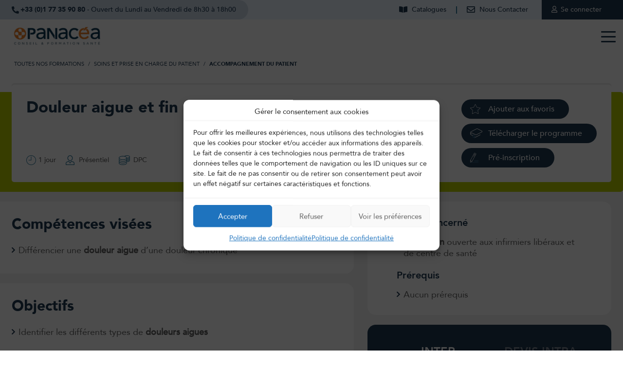

--- FILE ---
content_type: text/html; charset=UTF-8
request_url: https://www.panacea-conseil.com/formation/les-soins-daccompagnement-et-de-fin-de-vie-et-la-prise-en-charge-de-la-douleur/
body_size: 22674
content:
<!doctype html>
<html lang="fr-FR">
<head>
    <title>Formation Douleur aigue et fin de vie à domicile - Présentiel - Panacéa</title>
    <meta charset="UTF-8">
    <meta name="viewport" content="width=device-width,initial-scale=1.0">
    <meta name="format-detection" content="telephone=no" />
    <meta name='robots' content='index, follow, max-image-preview:large, max-snippet:-1, max-video-preview:-1' />
	<meta name="language" content="fr" />
	<!-- This site is optimized with the Yoast SEO plugin v26.7 - https://yoast.com/wordpress/plugins/seo/ -->
	<meta name="description" content="Découvrez la formation Douleur aigue et fin de vie à domicile - Présentiel, formation professionnelle continue dispensée par Panacéa." />
	<link rel="canonical" href="https://www.panacea-conseil.com/formation/les-soins-daccompagnement-et-de-fin-de-vie-et-la-prise-en-charge-de-la-douleur/" />
	<meta property="og:locale" content="fr_FR" />
	<meta property="og:type" content="article" />
	<meta property="og:title" content="Formation Douleur aigue et fin de vie à domicile - Présentiel - Panacéa" />
	<meta property="og:description" content="Découvrez la formation Douleur aigue et fin de vie à domicile - Présentiel, formation professionnelle continue dispensée par Panacéa." />
	<meta property="og:url" content="https://www.panacea-conseil.com/formation/les-soins-daccompagnement-et-de-fin-de-vie-et-la-prise-en-charge-de-la-douleur/" />
	<meta property="og:site_name" content="Panacéa" />
	<meta property="article:modified_time" content="2025-04-24T15:12:52+00:00" />
	<meta name="twitter:card" content="summary_large_image" />
	<script type="application/ld+json" class="yoast-schema-graph">{"@context":"https://schema.org","@graph":[{"@type":"WebPage","@id":"https://www.panacea-conseil.com/formation/les-soins-daccompagnement-et-de-fin-de-vie-et-la-prise-en-charge-de-la-douleur/","url":"https://www.panacea-conseil.com/formation/les-soins-daccompagnement-et-de-fin-de-vie-et-la-prise-en-charge-de-la-douleur/","name":"Formation Douleur aigue et fin de vie à domicile - Présentiel - Panacéa","isPartOf":{"@id":"https://www.panacea-conseil.com/#website"},"datePublished":"2018-01-31T14:26:07+00:00","dateModified":"2025-04-24T15:12:52+00:00","description":"Découvrez la formation Douleur aigue et fin de vie à domicile - Présentiel, formation professionnelle continue dispensée par Panacéa.","breadcrumb":{"@id":"https://www.panacea-conseil.com/formation/les-soins-daccompagnement-et-de-fin-de-vie-et-la-prise-en-charge-de-la-douleur/#breadcrumb"},"inLanguage":"fr-FR","potentialAction":[{"@type":"ReadAction","target":["https://www.panacea-conseil.com/formation/les-soins-daccompagnement-et-de-fin-de-vie-et-la-prise-en-charge-de-la-douleur/"]}]},{"@type":"BreadcrumbList","@id":"https://www.panacea-conseil.com/formation/les-soins-daccompagnement-et-de-fin-de-vie-et-la-prise-en-charge-de-la-douleur/#breadcrumb","itemListElement":[{"@type":"ListItem","position":1,"name":"Toutes nos formations","item":"https://www.panacea-conseil.com/formations/"},{"@type":"ListItem","position":2,"name":"Soins et prise en charge du patient","item":"https://www.panacea-conseil.com/formations/soins-et-prise-en-charge-du-patient/"},{"@type":"ListItem","position":3,"name":"Accompagnement du patient"}]},{"@type":"WebSite","@id":"https://www.panacea-conseil.com/#website","url":"https://www.panacea-conseil.com/","name":"Panacéa","description":"Panacea - Conseil et Formation Santé","potentialAction":[{"@type":"SearchAction","target":{"@type":"EntryPoint","urlTemplate":"https://www.panacea-conseil.com/?s={search_term_string}"},"query-input":{"@type":"PropertyValueSpecification","valueRequired":true,"valueName":"search_term_string"}}],"inLanguage":"fr-FR"}]}</script>
	<!-- / Yoast SEO plugin. -->


<link rel="alternate" type="application/rss+xml" title="Panacéa &raquo; Douleur aigue et fin de vie à domicile &#8211; Présentiel Flux des commentaires" href="https://www.panacea-conseil.com/formation/les-soins-daccompagnement-et-de-fin-de-vie-et-la-prise-en-charge-de-la-douleur/feed/" />
<link rel="alternate" title="oEmbed (JSON)" type="application/json+oembed" href="https://www.panacea-conseil.com/wp-json/oembed/1.0/embed?url=https%3A%2F%2Fwww.panacea-conseil.com%2Fformation%2Fles-soins-daccompagnement-et-de-fin-de-vie-et-la-prise-en-charge-de-la-douleur%2F" />
<link rel="alternate" title="oEmbed (XML)" type="text/xml+oembed" href="https://www.panacea-conseil.com/wp-json/oembed/1.0/embed?url=https%3A%2F%2Fwww.panacea-conseil.com%2Fformation%2Fles-soins-daccompagnement-et-de-fin-de-vie-et-la-prise-en-charge-de-la-douleur%2F&#038;format=xml" />
<!-- Google Tag Manager -->
<script>(function(w,d,s,l,i){w[l]=w[l]||[];w[l].push({'gtm.start':
      new Date().getTime(),event:'gtm.js'});var f=d.getElementsByTagName(s)[0],
    j=d.createElement(s),dl=l!='dataLayer'?'&l='+l:'';j.async=true;j.src=
    'https://www.googletagmanager.com/gtm.js?id='+i+dl;f.parentNode.insertBefore(j,f);
  })(window,document,'script','dataLayer', 'GTM-5TJWB75');</script>
<!-- End Google Tag Manager -->
<style id='wp-img-auto-sizes-contain-inline-css' type='text/css'>
img:is([sizes=auto i],[sizes^="auto," i]){contain-intrinsic-size:3000px 1500px}
/*# sourceURL=wp-img-auto-sizes-contain-inline-css */
</style>
<style id='wp-emoji-styles-inline-css' type='text/css'>

	img.wp-smiley, img.emoji {
		display: inline !important;
		border: none !important;
		box-shadow: none !important;
		height: 1em !important;
		width: 1em !important;
		margin: 0 0.07em !important;
		vertical-align: -0.1em !important;
		background: none !important;
		padding: 0 !important;
	}
/*# sourceURL=wp-emoji-styles-inline-css */
</style>
<link rel='stylesheet' id='contact-form-7-css' href='https://www.panacea-conseil.com/wp-content/plugins/contact-form-7/includes/css/styles.css?ver=6.1.4' type='text/css' media='all' />
<link rel='stylesheet' id='cmplz-general-css' href='https://www.panacea-conseil.com/wp-content/plugins/complianz-gdpr/assets/css/cookieblocker.min.css?ver=1768317307' type='text/css' media='all' />
<link rel='stylesheet' id='waka-theme-style-css' href='https://www.panacea-conseil.com/wp-content/themes/panacea-conseil/assets/styles/waka_theme.css?ver=1651050974' type='text/css' media='all' />
<link rel='stylesheet' id='site-style-css' href='https://www.panacea-conseil.com/wp-content/themes/panacea-conseil/assets/styles/site.css?ver=1765966899' type='text/css' media='all' />
<link rel='stylesheet' id='select2-css' href='https://www.panacea-conseil.com/wp-content/themes/panacea-conseil/assets/styles/select2.min.css?ver=1740396258' type='text/css' media='all' />
<link rel='stylesheet' id='cf7cf-style-css' href='https://www.panacea-conseil.com/wp-content/plugins/cf7-conditional-fields/style.css?ver=2.6.7' type='text/css' media='all' />
<script type="text/javascript" src="https://www.panacea-conseil.com/wp-includes/js/jquery/jquery.min.js?ver=3.7.1" id="jquery-core-js"></script>
<script type="text/javascript" src="https://www.panacea-conseil.com/wp-includes/js/jquery/jquery-migrate.min.js?ver=3.4.1" id="jquery-migrate-js"></script>
<script type="text/javascript" id="theme-script-js-before">
/* <![CDATA[ */
var ajax_url="https://www.panacea-conseil.com/wp-admin/admin-ajax.php";

//# sourceURL=theme-script-js-before
/* ]]> */
</script>
<script type="text/javascript" src="https://www.panacea-conseil.com/wp-content/themes/panacea-conseil/assets/scripts/functions.js?ver=1759403939" id="theme-script-js"></script>
<link rel="https://api.w.org/" href="https://www.panacea-conseil.com/wp-json/" /><link rel="alternate" title="JSON" type="application/json" href="https://www.panacea-conseil.com/wp-json/wp/v2/formation/3139" /><link rel="EditURI" type="application/rsd+xml" title="RSD" href="https://www.panacea-conseil.com/xmlrpc.php?rsd" />
<meta name="generator" content="WordPress 6.9" />
<link rel='shortlink' href='https://www.panacea-conseil.com/?p=3139' />
			<style>.cmplz-hidden {
					display: none !important;
				}</style><link rel="shortcut icon" href="https://www.panacea-conseil.com/wp-content/uploads/favicon.gif" ><link rel='stylesheet' id='yikes-inc-easy-mailchimp-public-styles-css' href='https://www.panacea-conseil.com/wp-content/plugins/yikes-inc-easy-mailchimp-extender/public/css/yikes-inc-easy-mailchimp-extender-public.min.css?ver=6.9' type='text/css' media='all' />
<style type="text/css"> #turnkey-credit { font-family: Tahoma,Sans,Arial,Helvetica,Verdana,sans-serif; font-size: 11px; text-align: center; } #turnkey-credit a { text-decoration: none; } #turnkey-credit a:hover { text-decoration: underline; } body.wp-admin #turnkey-credit, body#image #turnkey-credit, body#media-upload #turnkey-credit { display: none; } </style></head>
<body data-cmplz=1 class="wp-singular formation-template-default single single-formation postid-3139 wp-theme-panacea-conseil">
<!-- Google Tag Manager (noscript) -->
<noscript><iframe src="https://www.googletagmanager.com/ns.html?id=GTM-5TJWB75"
      height="0" width="0" style="display:none;visibility:hidden"></iframe></noscript>
<!-- End Google Tag Manager (noscript) -->
<div id="wrapper">
    <header id="header">
        <div id="header_top">
            <div class="container">
                <div class="row">
                    <div class="col-100">
                        <div class="conteneur">
                            <div class="left">
                                <div class="desktop">
                                                                        <div><a href="tel:+330177359080">+33 (0)1 77 35 90 80</a> <span>- Ouvert du Lundi au Vendredi de 8h30 à 18h00</span></div>
                                </div>
                                <div class="mobile">
                                    <div class="hcontact"><a href="https://www.panacea-conseil.com/contact/">Nous contacter</a></div>
                                </div>
                            </div>
                            <div class="hliens"><ul id="menu-top" class="menu"><li class="hcatalogue menu-item menu-item-type-post_type menu-item-object-page"><a href="https://www.panacea-conseil.com/formations/catalogue/">Catalogues</a></li>
<li class="hcontact menu-item menu-item-type-post_type menu-item-object-page"><a href="https://www.panacea-conseil.com/contact/">Nous Contacter</a></li>
<li class="hcompte menu-item menu-item-type-post_type menu-item-object-page menu-item-has-children"><a href="https://www.panacea-conseil.com/compte/">Se connecter</a>
<ul>
	<li class="compte menu-item menu-item-type-post_type menu-item-object-page"><a href="https://www.panacea-conseil.com/compte/">Compte client</a></li>
</li>
	<li class="menu-item menu-item-type-custom menu-item-object-custom"><a target="_blank" href="https://stagiaire.panacea-extranet.com/">Espace stagiaire</a></li>
	<li class="menu-item menu-item-type-custom menu-item-object-custom"><a target="_blank" href="https://formateur.panacea-extranet.com/">Espace formateur</a></li>
</ul>
</li>
</ul></div>                        </div>
                    </div>
                </div>
            </div>
        </div>

        <div class="wk_sticky"><div class="sticky_onscroll">
                <div id="header_middle">
                    <div class="container">
                        <div class="row">
                            <div class="col-100">
                                <div class="conteneur">
                                    <p class="hlogo">
                                        <a href="https://www.panacea-conseil.com">
                                            <img src="https://www.panacea-conseil.com/wp-content/uploads/2023/01/PANACEA-2022.png" height="51" alt="Panacéa" />
                                        </a>
                                    </p>

                                                                        <div id="hmobile">
                                        <nav id="hmenu">



    <ul id="menu-header-menu" class="menu">
        
            
        
            <li class="ssmenu">
                <a href="#">Nos formations</a>                                    <svg class="arrow" xmlns="http://www.w3.org/2000/svg" width="22" height="22" viewBox="0 0 24 24">
                        <path class="chevron-menu" fill="#000000" d="M18.809 8.752a.46.46 0 0 1 .093.282.34.34 0 0 1-.093.251l-6.532 6.59a.456.456 0 0 1-.28.095.337.337 0 0 1-.25-.094l-6.563-6.59a.34.34 0 0 1-.094-.252.46.46 0 0 1 .094-.282l.625-.628a.337.337 0 0 1 .25-.094c.104 0 .198.031.281.094l5.656 5.68 5.656-5.68a.456.456 0 0 1 .282-.094c.104 0 .187.031.25.094l.625.628z"></path>
                    </svg>
                    <div class="xlmenu">
                        <div class="row">
                            
                                                                <div class="col-34 default  ">


                                    
                                                                                                                                                                        <p class="titre_col">Soins et prise en charge du patient</p>
                                                                                                                                                                                <ul>
                                                                                                            <li><a href="https://www.panacea-conseil.com/formations/formations-urgences/">Urgences</a></li>
                                                                                                            <li><a href="https://www.panacea-conseil.com/formations/formations-anesthesie/">Anesthésie</a></li>
                                                                                                            <li><a href="https://www.panacea-conseil.com/formations/formations-bloc-operatoire/">Bloc opératoire</a></li>
                                                                                                            <li><a href="https://www.panacea-conseil.com/formations/formations-reanimation/">Réanimation</a></li>
                                                                                                            <li><a href="https://www.panacea-conseil.com/formations/formations-chirurgie-et-soins-ambulatoires/">Chirurgie et soins ambulatoires</a></li>
                                                                                                            <li><a href="https://www.panacea-conseil.com/formations/formations-maternite-perinatalite/">Maternité / Périnatalité</a></li>
                                                                                                            <li><a href="https://www.panacea-conseil.com/formations/formations-pediatrie/">Pédiatrie</a></li>
                                                                                                            <li><a href="https://www.panacea-conseil.com/formations/formations-enfance-adolescence/">Enfance et adolescence</a></li>
                                                                                                            <li><a href="https://www.panacea-conseil.com/formations/formations-geriatrie-gerontologie/">Gériatrie</a></li>
                                                                                                            <li><a href="https://www.panacea-conseil.com/formations/formations-psychiatrie-et-sante-mentale/">Psychiatrie et santé mentale</a></li>
                                                                                                            <li><a href="https://www.panacea-conseil.com/formations/formations-oncologie/">Oncologie</a></li>
                                                                                                            <li><a href="https://www.panacea-conseil.com/formations/formations-medecine-des-addictions/">Médecine des addictions</a></li>
                                                                                                            <li><a href="https://www.panacea-conseil.com/formations/formations-risques-infectieux-et-hygiene/">Risques infectieux et hygiène</a></li>
                                                                                                            <li><a href="https://www.panacea-conseil.com/formations/formations-soins-et-techniques/">Soins et techniques</a></li>
                                                                                                            <li><a href="https://www.panacea-conseil.com/formations/accompagnement-du-patient/">Accompagnement du patient</a></li>
                                                                                                            <li><a href="https://www.panacea-conseil.com/formations/formations-anglais-medical/">Anglais médical</a></li>
                                                                                                            <li><a href="https://www.panacea-conseil.com/formations/formations-handicap/">Handicap</a></li>
                                                                                                            <li><a href="https://www.panacea-conseil.com/formations/formations-nouvelles-competences-soignantes/">Nouvelles compétences soignantes</a></li>
                                                                                                    </ul>
                                                                                                                                                        </div>
                            
                                                                <div class="col-34 default  ">


                                    
                                                                                                                                                                        <p class="titre_col">Qualité, management et santé au travail</p>
                                                                                                                                                                                <ul>
                                                                                                            <li><a href="https://www.panacea-conseil.com/formations/formations-demarche-qualite/">Démarche qualité</a></li>
                                                                                                            <li><a href="https://www.panacea-conseil.com/formations/formations-gestion-des-risques-et-vigilances/">Gestion des risques</a></li>
                                                                                                            <li><a href="https://www.panacea-conseil.com/formations/formations-certification/">Certification</a></li>
                                                                                                            <li><a href="https://www.panacea-conseil.com/formations-securisation-circuit-produits-de-sante/">Sécurisation du circuit des produits de santé</a></li>
                                                                                                            <li><a href="https://www.panacea-conseil.com/formations/formations-management-et-developpement-professionnel/">Management et développement professionnel</a></li>
                                                                                                            <li><a href="https://www.panacea-conseil.com/formations/formations-management-strategique/">Management stratégique</a></li>
                                                                                                            <li><a href="https://www.panacea-conseil.com/formations/formations-de-formateurs/">Formation de formateurs</a></li>
                                                                                                            <li><a href="https://www.panacea-conseil.com/formations/formations-droit-et-ethique-professionnelle/">Droit et éthique professionnelle</a></li>
                                                                                                            <li><a href="https://www.panacea-conseil.com/formations/formations-sante-et-securite-au-travail/">Santé et sécurité au travail</a></li>
                                                                                                            <li><a href="https://www.panacea-conseil.com/formations/formations-prevention-des-risques/">Prévention des risques professionnels</a></li>
                                                                                                    </ul>
                                                                                                                                                                                <p class="titre_col">Nouvelles compétences soignantes</p>
                                                                                                                                                                                <ul>
                                                                                                            <li><a href="https://www.panacea-conseil.com/formations/formations-nouvelles-competences-soignantes/?profil[0]=79&profession[0]=106">Compétences IDE</a></li>
                                                                                                            <li><a href="https://www.panacea-conseil.com/formations/formations-nouvelles-competences-soignantes/?profil[0]=79&profession[0]=273">Compétences IPA</a></li>
                                                                                                            <li><a href="https://www.panacea-conseil.com/formations/formations-nouvelles-competences-soignantes/?profil[0]=79&profil[1]=78&profession[0]=77">Compétences AS</a></li>
                                                                                                            <li><a href="https://www.panacea-conseil.com/formations/formations-protocoles-de-cooperation/">Protocoles de coopération</a></li>
                                                                                                    </ul>
                                                                                                                                                        </div>
                            
                                                                <div class="col-32 colonne_bg_bleu  ">


                                    
                                                                                                                                                                        <p class="titre_col">Simulation haute fidélité</p>
                                                                                                                                                                                <ul>
                                                                                                            <li><a href="https://www.panacea-conseil.com/formations-urgences-simulation-haute-fidelite/">Urgences</a></li>
                                                                                                            <li><a href="https://www.panacea-conseil.com/formations/simulation-haute-fidelite/formations-anesthesie-avec-simulation-haute-fidelite/">Anesthésie</a></li>
                                                                                                            <li><a href="https://www.panacea-conseil.com/formations-simulation-sante-2/formations-bloc-operatoire-simulation-haute-fidelite/">Bloc Opératoire</a></li>
                                                                                                            <li><a href="https://www.panacea-conseil.com/formations-reanimation-simulation-haute-fidelite/">Réanimation</a></li>
                                                                                                            <li><a href="https://www.panacea-conseil.com/formations-maternite-simulation-haute-fidelite/">Maternité / Périnatalité</a></li>
                                                                                                            <li><a href="https://www.panacea-conseil.com/formations-pediatrie-simulation-haute-fidelite/">Pédiatrie</a></li>
                                                                                                            <li><a href="https://www.panacea-conseil.com/formations-oncologie-patient-simule/">Oncologie</a></li>
                                                                                                            <li><a href="https://www.panacea-conseil.com/formations-anglais-medical-avec-patient-simule/">Anglais médical</a></li>
                                                                                                            <li><a href="https://www.panacea-conseil.com/formations/formations-de-formateurs-avec-simulation-haute-fidelite/">Formation de formateurs</a></li>
                                                                                                    </ul>
                                                                                                                                                                                <!--<div class="colonne_cta">-->
                                                <a href="https://www.panacea-conseil.com/recherche-formation/?format%5B0%5D=86&recherche=">                                                <img src="https://www.panacea-conseil.com/wp-content/uploads/2025/05/Image-MENU-18.png" alt="" />
                                                </a>                                                <!--</div>-->
                                                                                                                                                        </div>
                                                    </div>
                    </div>
                            </li>
        
            
        
            <li class="ssmenu">
                <a href="#">Votre profil</a>                                    <svg class="arrow" xmlns="http://www.w3.org/2000/svg" width="22" height="22" viewBox="0 0 24 24">
                        <path class="chevron-menu" fill="#000000" d="M18.809 8.752a.46.46 0 0 1 .093.282.34.34 0 0 1-.093.251l-6.532 6.59a.456.456 0 0 1-.28.095.337.337 0 0 1-.25-.094l-6.563-6.59a.34.34 0 0 1-.094-.252.46.46 0 0 1 .094-.282l.625-.628a.337.337 0 0 1 .25-.094c.104 0 .198.031.281.094l5.656 5.68 5.656-5.68a.456.456 0 0 1 .282-.094c.104 0 .187.031.25.094l.625.628z"></path>
                    </svg>
                    <div class="xlmenu">
                        <div class="row">
                            
                                                                <div class="col-34 default  ">


                                    
                                                                                                                                                                        <p class="titre_col">Vous exercez en établissement sanitaire ou médico-social</p>
                                                                                                                                                                                <ul>
                                                                                                            <li><a href="https://www.panacea-conseil.com/recherche-formation/?profession%5B0%5D=112&profil%5B0%5D=79&profil%5B1%5D=78&recherche=">Administration / Direction</a></li>
                                                                                                            <li><a href="https://www.panacea-conseil.com/recherche-formation/?profession%5B0%5D=89&profil%5B0%5D=79&profil%5B1%5D=78&recherche=">Agent hospitalier / Personnel technique</a></li>
                                                                                                            <li><a href="https://www.panacea-conseil.com/recherche-formation/?profession%5B0%5D=77&profil%5B0%5D=79&profil%5B1%5D=78&recherche=">Aide-soignant</a></li>
                                                                                                            <li><a href="https://www.panacea-conseil.com/formation-ambulancier/">Ambulancier</a></li>
                                                                                                            <li><a href="https://www.panacea-conseil.com/formations-aide-medico-psychologique-amp/">AMP / AES</a></li>
                                                                                                            <li><a href="https://www.panacea-conseil.com/formation-arm-assistant-regulation-medicale/">Assistant de Régulation Médicale (ARM)</a></li>
                                                                                                            <li><a href="https://www.panacea-conseil.com/formation-auxiliaire-puericulture/">Auxiliaire de puériculture</a></li>
                                                                                                            <li><a href="https://www.panacea-conseil.com/formation-brancardier/">Brancardier</a></li>
                                                                                                            <li><a href="https://www.panacea-conseil.com/recherche-formation/?profession%5B0%5D=98&profil%5B0%5D=79&profil%5B1%5D=78&recherche=">Cadre de santé / de pôle</a></li>
                                                                                                    </ul>
                                                                                                                                                        </div>
                            
                                                                <div class="col-34 default  ">


                                    
                                                                                                                                                                        <ul>
                                                                                                            <li><a href="https://www.panacea-conseil.com/recherche-formation/?profession%5B0%5D=106&profil%5B0%5D=79&profil%5B1%5D=78&recherche=">Infirmier</a></li>
                                                                                                            <li><a href="https://www.panacea-conseil.com/formations-infirmier-anesthesiste-iade/">Infirmier anesthésiste (IADE)</a></li>
                                                                                                            <li><a href="https://www.panacea-conseil.com/formation-etablissement-sante/formations-ibode-infirmier-bloc-operatoire/">Infirmier de bloc (IBODE)</a></li>
                                                                                                            <li><a href="https://www.panacea-conseil.com/recherche-formation/?profession%5B0%5D=109&profil%5B0%5D=79&profil%5B1%5D=78&recherche=">Infirmier de puériculture</a></li>
                                                                                                            <li><a href="https://www.panacea-conseil.com/recherche-formation/?profession%5B0%5D=273&profil%5B0%5D=79&profil%5B1%5D=78&recherche=">Infirmier en pratique avancée (IPA)</a></li>
                                                                                                            <li><a href="https://www.panacea-conseil.com/recherche-formation/?profession%5B0%5D=110&profil%5B0%5D=79&profil%5B1%5D=78&recherche=">Kinésithérapeute</a></li>
                                                                                                            <li><a href="https://www.panacea-conseil.com/recherche-formation/?profession%5B0%5D=75&profil%5B0%5D=79&profil%5B1%5D=78&recherche=">Médecin</a></li>
                                                                                                            <li><a href="https://www.panacea-conseil.com/formations-pharmacien-preparateur-pharmacie/">Pharmacien / Préparateur en pharmacie</a></li>
                                                                                                            <li><a href="https://www.panacea-conseil.com/recherche-formation/?profession%5B0%5D=114&profil%5B0%5D=79&profil%5B1%5D=78&recherche=">Psychologue</a></li>
                                                                                                            <li><a href="https://www.panacea-conseil.com/recherche-formation/?profession%5B0%5D=76&profil%5B0%5D=79&profil%5B1%5D=78&recherche=">Sage-femme</a></li>
                                                                                                            <li><a href="https://www.panacea-conseil.com/recherche-formation/?profession%5B0%5D=111&profession%5B1%5D=118&profil%5B0%5D=79&profil%5B1%5D=78&recherche=">Technicien de laboratoire / Manipulateur radio</a></li>
                                                                                                            <li><a href="https://www.panacea-conseil.com/formation-etablissement-sante/">Toutes les professions de la Santé</a></li>
                                                                                                            <li><a href="https://www.panacea-conseil.com/formations-structure-medico-sociale/">Toutes les professions du Médico-social</a></li>
                                                                                                    </ul>
                                                                                                                                                        </div>
                            
                                                                <div class="col-32 colonne_bg_bleu  ">


                                    
                                                                                                                                                                        <p class="titre_col">Vous exercez en libéral</p>
                                                                                                                                                                                <ul>
                                                                                                            <li><a href="https://www.panacea-conseil.com/formation-infirmiere-liberale/">Infirmier libéral</a></li>
                                                                                                            <li><a href="https://www.panacea-conseil.com/formation-sage-femme-liberale/">Sage-femme libérale</a></li>
                                                                                                            <li><a href="https://www.panacea-conseil.com/formation-medecin-liberal/">Médecin libéral</a></li>
                                                                                                            <li><a href="https://www.panacea-conseil.com/formation-continue-dentiste/">Chirurgien-dentiste</a></li>
                                                                                                            <li><a href="https://www.panacea-conseil.com/formation-pharmacien-dofficine/">Pharmacien d’officine</a></li>
                                                                                                            <li><a href="https://www.panacea-conseil.com/formations-profession-liberale-sante/">Toutes les professions libérales</a></li>
                                                                                                    </ul>
                                                                                                                                                                                <!--<div class="colonne_cta">-->
                                                <a href="https://www.panacea-conseil.com/formations/catalogue/">                                                <img src="https://www.panacea-conseil.com/wp-content/uploads/2025/07/Mega-Menu-CTA-image-7-e1752237252516.png" alt="" />
                                                </a>                                                <!--</div>-->
                                                                                                                                                        </div>
                                                    </div>
                    </div>
                            </li>
        
            
        
            <li class="ssmenu">
                <a href="#">Nos solutions</a>                                    <svg class="arrow" xmlns="http://www.w3.org/2000/svg" width="22" height="22" viewBox="0 0 24 24">
                        <path class="chevron-menu" fill="#000000" d="M18.809 8.752a.46.46 0 0 1 .093.282.34.34 0 0 1-.093.251l-6.532 6.59a.456.456 0 0 1-.28.095.337.337 0 0 1-.25-.094l-6.563-6.59a.34.34 0 0 1-.094-.252.46.46 0 0 1 .094-.282l.625-.628a.337.337 0 0 1 .25-.094c.104 0 .198.031.281.094l5.656 5.68 5.656-5.68a.456.456 0 0 1 .282-.094c.104 0 .187.031.25.094l.625.628z"></path>
                    </svg>
                    <div class="xlmenu">
                        <div class="row">
                            
                                                                <div class="col-34 default  ">


                                    
                                                                                                                                                                        <p class="titre_col">Nos solutions</p>
                                                                                                                                                                                <ul>
                                                                                                            <li><a href="https://www.panacea-conseil.com/formations-interintra/">Présentiel</a></li>
                                                                                                            <li><a href="https://www.panacea-conseil.com/formations-simulation-sante-2/">Simulation santé</a></li>
                                                                                                            <li><a href="https://www.panacea-conseil.com/formation-e-learning-sante/">E-learning</a></li>
                                                                                                            <li><a href="https://www.panacea-conseil.com/classes-virtuelles/blended-learning/">Blended learning</a></li>
                                                                                                            <li><a href="https://www.panacea-conseil.com/digital-learning-conception-sur-mesure/">Digital Learning sur-mesure</a></li>
                                                                                                            <li><a href="https://www.panacea-conseil.com/classes-virtuelles/">Classe virtuelle</a></li>
                                                                                                    </ul>
                                                                                                                                                        </div>
                            
                                                                <div class="col-34 default  ">


                                    
                                                                                                                                                                        <ul>
                                                                                                            <li><a href="https://www.panacea-conseil.com/masterclass-speciale-medecins/">Masterclass spéciale médecins</a></li>
                                                                                                            <li><a href="https://www.panacea-conseil.com/conseil/">Conseil & accompagnement</a></li>
                                                                                                            <li><a href="https://www.panacea-conseil.com/evenements-sur-mesure/">Événements sur mesure</a></li>
                                                                                                            <li><a href="https://www.panacea-conseil.com/evenements-sur-mesure/webinaires-panacea/">Webinaires</a></li>
                                                                                                    </ul>
                                                                                                                                                        </div>
                            
                                                                <div class="col-32 default colonne_cta ">


                                    
                                                                                                                                                                        <!--<div class="colonne_cta">-->
                                                <a href="https://www.panacea-conseil.com/recherche-formation/?pole%5B0%5D=&profil%5B0%5D=&recherche=">                                                <img src="https://www.panacea-conseil.com/wp-content/uploads/2025/05/Mega-Menu-CTA-image-1.png" alt="" />
                                                </a>                                                <!--</div>-->
                                                                                                                                                        </div>
                                                    </div>
                    </div>
                            </li>
        
            
        
            <li class="ssmenu">
                <a href="#">Panacéa</a>                                    <svg class="arrow" xmlns="http://www.w3.org/2000/svg" width="22" height="22" viewBox="0 0 24 24">
                        <path class="chevron-menu" fill="#000000" d="M18.809 8.752a.46.46 0 0 1 .093.282.34.34 0 0 1-.093.251l-6.532 6.59a.456.456 0 0 1-.28.095.337.337 0 0 1-.25-.094l-6.563-6.59a.34.34 0 0 1-.094-.252.46.46 0 0 1 .094-.282l.625-.628a.337.337 0 0 1 .25-.094c.104 0 .198.031.281.094l5.656 5.68 5.656-5.68a.456.456 0 0 1 .282-.094c.104 0 .187.031.25.094l.625.628z"></path>
                    </svg>
                    <div class="xlmenu">
                        <div class="row">
                            
                                                                <div class="col-34 default  ">


                                    
                                                                                                                                                                        <p class="titre_col">Qui sommes-nous ?</p>
                                                                                                                                                                                <ul>
                                                                                                            <li><a href="https://www.panacea-conseil.com/nos-valeurs/">Nos valeurs</a></li>
                                                                                                            <li><a href="https://www.panacea-conseil.com/equipe/">Notre réseau d'experts</a></li>
                                                                                                            <li><a href="https://www.panacea-conseil.com/centre-formation-paris/">Notre centre de formation</a></li>
                                                                                                            <li><a href="https://www.panacea-conseil.com/formation-laboratoire-simulation-haute-fidelite/">Notre laboratoire de simulation</a></li>
                                                                                                    </ul>
                                                                                                                                                        </div>
                            
                                                                <div class="col-34 default  ">


                                    
                                                                                                                                                                        <p class="titre_col">Notre pédagogie</p>
                                                                                                                                                                                <ul>
                                                                                                            <li><a href="https://www.panacea-conseil.com/pedagogie__trashed/pedagogie-2/">Méthodes pédagogiques</a></li>
                                                                                                            <li><a href="https://www.panacea-conseil.com/simulation-hf/">Se former avec la simulation</a></li>
                                                                                                            <li><a href="https://www.panacea-conseil.com/modalites-evaluation/">Modalités d’évaluation</a></li>
                                                                                                    </ul>
                                                                                                                                                        </div>
                            
                                                                <div class="col-32 colonne_bg_bleu  ">


                                    
                                                                                                                                                                        <p class="titre_col">Nous rejoindre</p>
                                                                                                                                                                                <ul>
                                                                                                            <li><a href="https://www.panacea-conseil.com/on-recrute-chez-panacea/">Postes à pourvoir</a></li>
                                                                                                            <li><a href="https://www.panacea-conseil.com/nous-rejoindre/">Devenir formateur</a></li>
                                                                                                            <li><a href="https://www.panacea-conseil.com/recrutement-formateurs/">Candidature spontanée</a></li>
                                                                                                    </ul>
                                                                                                                                                        </div>
                                                    </div>
                    </div>
                            </li>
        
            
        
            <li class="ssmenu">
                <a href="#">Infos pratiques</a>                                    <svg class="arrow" xmlns="http://www.w3.org/2000/svg" width="22" height="22" viewBox="0 0 24 24">
                        <path class="chevron-menu" fill="#000000" d="M18.809 8.752a.46.46 0 0 1 .093.282.34.34 0 0 1-.093.251l-6.532 6.59a.456.456 0 0 1-.28.095.337.337 0 0 1-.25-.094l-6.563-6.59a.34.34 0 0 1-.094-.252.46.46 0 0 1 .094-.282l.625-.628a.337.337 0 0 1 .25-.094c.104 0 .198.031.281.094l5.656 5.68 5.656-5.68a.456.456 0 0 1 .282-.094c.104 0 .187.031.25.094l.625.628z"></path>
                    </svg>
                    <div class="xlmenu">
                        <div class="row">
                            
                                                                <div class="col-34 default  ">


                                    
                                                                                                                                                                        <p class="titre_col">Infos pratiques</p>
                                                                                                                                                                                <ul>
                                                                                                            <li><a href="https://www.panacea-conseil.com/modalites-et-inscription/">Modalités d’inscription</a></li>
                                                                                                            <li><a href="https://www.panacea-conseil.com/participer-a-un-stage/">Participer à une formation</a></li>
                                                                                                            <li><a href="https://www.panacea-conseil.com/accessibilite-handicap/">Accessibilité / Handicap</a></li>
                                                                                                    </ul>
                                                                                                                                                        </div>
                            
                                                                <div class="col-34 default  ">


                                    
                                                                                                                                                                        <ul>
                                                                                                            <li><a href="https://www.panacea-conseil.com/votre-financement/">Solutions de financement</a></li>
                                                                                                            <li><a href="https://www.panacea-conseil.com/certification-qualiopi-validee/">Certification Qualiopi</a></li>
                                                                                                            <li><a href="https://www.panacea-conseil.com/panacea-conseil-organisme-de-developpement-professionnel-continu-dpc/">Habilitation DPC</a></li>
                                                                                                            <li><a href="https://www.panacea-conseil.com/contact/acces-et-coordonnees/">Coordonnées et accès</a></li>
                                                                                                    </ul>
                                                                                                                                                        </div>
                            
                                                                <div class="col-32 colonne_bg_bleu  ">


                                    
                                                                                                                                                                        <p class="titre_col">Extranet</p>
                                                                                                                                                                                <ul>
                                                                                                            <li><a href="https://stagiaire.panacea-extranet.com/" target="_blank" >Espace stagiaire</a></li>
                                                                                                            <li><a href="https://formateur.panacea-extranet.com/" target="_blank" >Espace formateur</a></li>
                                                                                                    </ul>
                                                                                                                                                        </div>
                                                    </div>
                    </div>
                            </li>
        
            
        
            <li>
                <a href="https://www.panacea-conseil.com/actualites/">Actus et événements</a>                            </li>
            </ul>
                                            


                                            <ul id="menu-menu-mobile" class="liens_mobile"><li id="menu-item-18478" class="hcatalogue menu-item menu-item-type-post_type menu-item-object-page menu-item-18478"><a href="https://www.panacea-conseil.com/formations/catalogue/">Catalogues</a></li>
<li id="menu-item-49616" class="hextranet menu-item menu-item-type-custom menu-item-object-custom menu-item-has-children menu-item-49616"><a href="#">Se connecter</a>
<ul class="sub-menu">
	<li id="menu-item-49613" class="compte menu-item menu-item-type-post_type menu-item-object-page menu-item-49613"><a href="https://www.panacea-conseil.com/compte/">Compte client</a></li>
	<li id="menu-item-18480" class="menu-item menu-item-type-custom menu-item-object-custom menu-item-18480"><a target="_blank" href="https://stagiaire.panacea-extranet.com/">Espace stagiaire</a></li>
	<li id="menu-item-18481" class="menu-item menu-item-type-custom menu-item-object-custom menu-item-18481"><a target="_blank" href="https://formateur.panacea-extranet.com/">Espace formateur</a></li>
</ul>
</li>
<li id="menu-item-18482" class="hcontact menu-item menu-item-type-post_type menu-item-object-page menu-item-18482"><a href="https://www.panacea-conseil.com/contact/">Nous Contacter</a></li>
<li id="menu-item-49615" class="hcompte menu-item menu-item-type-post_type menu-item-object-page menu-item-49615"><a href="https://www.panacea-conseil.com/compte/">Mon compte</a></li>
<li id="menu-item-18484" class="menu-item menu-item-type-custom menu-item-object-custom menu-item-18484"><a href="tel:+330177359080">+33 (0)1 77 35 90 80</a></li>
</ul>                                        </nav>
                                    </div>
                                                                    </div>
                                <button class="hamburger anim-collapse" type="button"><span class="hamburger-inner"></span></button>
                                <!-- anim-collapse  anim-slider anim-squeeze anim-spin -->
                            </div>
                        </div>
                    </div>
                </div>

            </div></div>
    </header>

    <script>
  jQuery(document).ready(function () {
    jQuery('.popin_html').magnificPopup({removalDelay: 300, type: 'inline'});
  });
</script>

<main id="main">

    <div class="container">
        <div class="row">
            <div class="col-100">
                <div class="breadcrumb">
    <span><span><a href="https://www.panacea-conseil.com/formations/">Toutes nos formations</a></span> / <span><a href="https://www.panacea-conseil.com/formations/soins-et-prise-en-charge-du-patient/">Soins et prise en charge du patient</a></span> / <span class="breadcrumb_last" aria-current="page">Accompagnement du patient</span></span></div>
            </div>
        </div>
    </div>


        <div class="wk-blocs fiche_banniere">
        <div class="container">
            <div class="bg" style="background-color:#b9ce00"></div>
            <div class="row">
                <div class="col-100">

                    
                    <div class="conteneur">
                        <div class="content">
                            <div>
                                <h1 class="titre">Douleur aigue et fin de vie à domicile &#8211; Présentiel</h1>
                                                            </div>
                            <div>
                                <div class="infos_formations">
                                    <div class="picto duree">1 jour</div><div class="picto format">Présentiel</div><div class="picto financement">DPC</div>                                                                    </div>
                            </div>
                        </div>
                        <div class="boutons">
                                    <form method="post" class="ajax-form" id="form-add-to-favorites-form">
                                    <div>
                                <button data-favoris="3139"
                                        data-texte-ajouter-aux-favoris="Ajouter aux favoris"
                                        data-texte-dans-mes-favoris="Dans mes favoris"
                                        class="favoris"
                                        type="submit">Ajouter aux favoris</button>
                                <input type="hidden" name="formation" value="3139">
                            </div>
                                    <input type="hidden" name="action" value="add-to-favorites-form"/>
        <input type="hidden" id="_wpnonce" name="_wpnonce" value="7d4e2af5d1" /><input type="hidden" name="_wp_http_referer" value="/formation/les-soins-daccompagnement-et-de-fin-de-vie-et-la-prise-en-charge-de-la-douleur/" />        </form>
                                    <div><a href="https://www.panacea-conseil.com/telecharger-le-programme/?f=3139" class="telecharger">Télécharger le programme</a></div>



                            <div><a href="#sidebar_fiche" class="inscription">Pré-inscription</a></div>
                        </div>
                    </div>
                </div>
            </div>
        </div>
    </div>

    <div class="sticky_hformation"><div class="stickyforma_onscroll">
            <div class="wk-blocs fiche_banniere">
                <div class="container">
                    <div class="bg" style="background-color:#b9ce00"></div>
                    <div class="row">
                        <div class="col-100">
                            <div class="conteneur">
                                <div class="content">
                                    <div>
                                        <span class="titre">Douleur aigue et fin de vie à domicile &#8211; Présentiel</span>
                                                                            </div>
                                </div>
                                <div class="boutons">
                                            <form method="post" class="ajax-form" id="form-add-to-favorites-form">
                                            <div>

                                        <button data-favoris="3139"
                                                data-texte-ajouter-aux-favoris="Ajouter aux favoris"
                                                data-texte-dans-mes-favoris="Dans mes favoris"
                                                class="favoris"
                                                type="submit">Ajouter aux favoris</button>
                                        <input type="hidden" name="formation" value="3139">
                                    </div>
                                            <input type="hidden" name="action" value="add-to-favorites-form"/>
        <input type="hidden" id="_wpnonce" name="_wpnonce" value="7d4e2af5d1" /><input type="hidden" name="_wp_http_referer" value="/formation/les-soins-daccompagnement-et-de-fin-de-vie-et-la-prise-en-charge-de-la-douleur/" />        </form>
                                            <div><a href="#popin_presinscription" class="inscription popin_html">Pré-inscription</a></div>
                                </div>
                            </div>
                        </div>
                    </div>
                </div>
            </div>
        </div></div>


    <div id="ct_fiche_global">
        <div class="container">
            <div class="bg"></div>

            
            <div class="row">
                <div class="col-58">

                                            <div class="wysi_fiche competences">
                            <div class="bg_blanc"></div>
                            <h2>Compétences visées</h2>
                            <p>Différencier une <strong>douleur aigue</strong> d’une douleur chronique</p>
                        </div>
                    
                                        <div class="wysi_fiche objectifs">
                        <div class="bg_blanc"></div>
                        <h2>Objectifs</h2>
                        <p>Identifier les différents types de <strong>douleurs aigues</strong></p>
<p>Situer le cadre législatif en termes de prise en charge de la <strong>douleur</strong> et <strong>fin de vie</strong></p>
<p>Connaître les outils d’évaluation de la <strong>douleur</strong> et savoir la prendre en charge</p>
<p>Mettre en œuvre les stratégies thérapeutiques actualisées de lutte contre la douleur</p>
<p>Mettre en place des stratégies de réduction des <strong>douleurs</strong> liées aux soins</p>
<p>Prévenir les <strong>douleurs aigues</strong> chez le soignant à domicile</p>
                    </div>
                    

                                        <div class="wysi_fiche programme">
                        <h2>Programme pédagogique</h2>
                        <p>Définition et physiopathologie de la <strong>douleur aigue</strong></p>
<ul>
<li>Epidémiologie et <strong>douleur aigue</strong></li>
<li>Douleurs nociceptives</li>
<li>Douleurs Neuropathiques</li>
<li>Facteurs socio-culturels</li>
</ul>
<p>Spécificités métaboliques de la personne en <strong>fin de vie</strong></p>
<ul>
<li>Evolution de la fonction rénale</li>
<li>Evolution de la fonction hépatique</li>
<li>Physiopathologie de l’agonie</li>
</ul>
<p>Cadre législatif</p>
<ul>
<li>Prise en charge et législation</li>
<li><strong>Fin de vie</strong> et législation</li>
<li>Législation de l’IDE isolé</li>
</ul>
<p>Communication</p>
<ul>
<li>Communication avec le patient et entre professionnels de santé</li>
<li>Téléexpertise</li>
</ul>
<p>Evaluation</p>
<ul>
<li>Evaluation de la personne communicante</li>
<li>Evaluation de la personne non communicante/démente</li>
<li>Evaluation de la sédation</li>
</ul>
<p>Prise en charge médicamenteuse</p>
<ul>
<li>Principes d’analgésie multimodale</li>
<li>Les Antinociceptifs et les antihyperalgiques</li>
<li>Les modulateurs et les mixtes</li>
<li>Les sédatifs</li>
</ul>
<p>Dépistage et prévention des effets secondaires des traitements</p>
<ul>
<li>Epidémiologie des effets secondaires</li>
<li>Prévention des effets secondaires aux opioïdes</li>
<li>Prévention des effets secondaires des non opioïdes et des sédatifs</li>
</ul>
<p>Prise en charge non médicamenteuse</p>
<ul>
<li>Effet Placebo</li>
<li>Immobilisation et ergothérapie</li>
<li>Cryothérapie</li>
<li>Distraction</li>
</ul>
<p>Facteurs externes et <strong>douleurs</strong> liées aux soins en <strong>fin de vie</strong></p>
<ul>
<li><strong>Douleurs</strong> liées aux soins</li>
<li>Ergonomie et Prévention des <strong>douleurs aigues</strong> chez le soignant à domicile</li>
<li>Nouvelles technologies dans la prise en charge de la <strong>douleur</strong> et des soins de <strong>fin de vie</strong></li>
</ul>
                    </div>
                    

                </div>

                <div class="col-42">
                    <div class="sidebar_fiche" id="sidebar_fiche">
                                                <div class="wysi_fiche s_public">
                                                        <h3>Public concerné</h3>
                            <p><strong>Formation</strong> ouverte aux infirmiers libéraux et de centre de santé</p>
                            
                                                        <h3>Prérequis</h3>
                            <p>Aucun prérequis</p>                                                    </div>
                        

                        


                        

                        <div class="s_inscr" id="inscription">
                            <div class="onglets">
                                
                                                                    <div><a href="#inter" class="actif">INTER</a></div>
                                
                                                                <div><a href="#intra" >DEVIS INTRA</a></div>

                            </div>

                            <script>
                                var arrSessions = [];
                            </script>
                                    <form method="post" action="https://www.panacea-conseil.com/wp-admin/admin-post.php" enctype="multipart/form-data" id="form-fiche-formation-form">
                                    <div class="details" id="inter">
                                
                                    <div class="type">
                                                                                    <div class="presentiel"><span>Présentiel</span></div>
                                        
                                        
                                                                            </div>

                                
                                                                    <div class="financement">
                                        <ul>
                                            <li>FORMATION ÉLIGIBLE DPC</li>
                                            <li>Référence DPC : 14852325034</li>                                            
                                                                                                                                                <li>100% GRATUITE ET INDEMNISÉE</li>
                                                                                                                                    </ul>
                                    </div>
                                
                                <div class="recap">
                                    <div>
                                        <div>Référence :</div>
                                        <div>IDL011</div>
                                    </div>
                                                                        <div>
                                        <div>Durée :</div>
                                        <div><span id="duree-formation" data-duree="1 jour">1 jour</span></div>
                                    </div>
                                                                                                                <div>
                                            <div>Prix :</div>
                                            <div class="prix"><span id="prix-formation" data-prix="325">325</span> € HT</div>
                                        </div>
                                    
                                                                                                                            <div>
                                                    <div>Lieu :</div>
                                                    <div></div>
                                                    <div class="lieu">
                                                        <select name="lieu">
                                                                                                                            <option value="Paris">Paris</option>
                                                                                                                    </select>
                                                    </div>
                                                </div>
                                                                                
                                </div>

                                

                                <div class="selection">
                                                                            <select name="session" required>
                                            <option value="">Session*</option>
                                        </select>
                                    
                                                                            <select name="participants" required>
                                            <option value="">Participants*</option>
                                                                                            <option value="1">1 participant</option>
                                                                                            <option value="2">2 participants</option>
                                                                                            <option value="3">3 participants</option>
                                                                                            <option value="4">4 participants</option>
                                                                                            <option value="5">5 participants</option>
                                                                                            <option value="6">6 participants</option>
                                                                                            <option value="7">7 participants</option>
                                                                                            <option value="8">8 participants</option>
                                                                                            <option value="9">9 participants</option>
                                                                                            <option value="10">10 participants</option>
                                            
                                                                                    </select>
                                    

                                    <script>

                                                                                arrSessions.push({id: '96401', lieu: 'Paris', isComplete: 0, name: '07/04/2026', prix : '325', duree: '1 jour' });
                                                                                arrSessions.push({id: '96402', lieu: 'Paris', isComplete: 0, name: '22/10/2026', prix : '325', duree: '1 jour' });
                                                                            </script>

                                    <p class="bouton">
                                        <input type="hidden" name="formation" value="3139" />
                                                                                    <a href="#popin_presinscription" class="btn-primary popin_html">Je choisis cette formation</a>
                                                                            </p>
                                </div>
                            </div>
                                    <input type="hidden" name="action" value="fiche-formation-form"/>
        <input type="hidden" name="time-form-loaded" value="ZDdhZTVlYzNkMjNkYjM5OTE3Njg1NTgyMjg=" />
    <input type="text" name="website-0a67bb" autocomplete="off" placeholder="Laissez ce champ vide" style="display:none!important; visibility: hidden!important;"/>        <input type="hidden" id="_wpnonce" name="_wpnonce" value="2a6c84b215" /><input type="hidden" name="_wp_http_referer" value="/formation/les-soins-daccompagnement-et-de-fin-de-vie-et-la-prise-en-charge-de-la-douleur/" />        </form>
        
                                    <form method="post" action="https://www.panacea-conseil.com/wp-admin/admin-post.php" enctype="multipart/form-data" id="form-formation-intra-form">
                                    <div class="details" id="intra" style="display: none">

                                <div class="texte_intra">
                                    Dans vos locaux                                </div>

                                <div class="recap">
                                    <div>
                                        <div>Référence :</div>
                                        <div>IDL011</div>
                                    </div>
                                                                        <div>
                                        <div>Durée conseillée :</div>
                                        <div>1 jour</div>
                                    </div>
                                                                    </div>



                                <div class="selection">
                                    <input type="hidden" name="formation" value="3139" />
                                    <input type="hidden" name="step" value="1" />
                                    <p class="bouton"><input type="submit" value="Demander un devis" class="btn-primary"></p>
                                </div>
                            </div>
                                    <input type="hidden" name="action" value="formation-intra-form"/>
        <input type="hidden" name="time-form-loaded" value="ZDdhZTVlYzNkMjNkYjM5OTE3Njg1NTgyMjg=" />
    <input type="text" name="website-0a67bb" autocomplete="off" placeholder="Laissez ce champ vide" style="display:none!important; visibility: hidden!important;"/>        <input type="hidden" id="_wpnonce" name="_wpnonce" value="8cec4fe0f9" /><input type="hidden" name="_wp_http_referer" value="/formation/les-soins-daccompagnement-et-de-fin-de-vie-et-la-prise-en-charge-de-la-douleur/" />        </form>
        
                                                        <div class="elearning">
                                                                    <div class="txt"><span>Cette formation est également<br /> disponible <strong>intégralement en ligne</strong></span></div>
                                    <p class="bouton"><a href="https://www.panacea-conseil.com/formation/douleur-aigue-et-fin-de-vie/" class="btn-primary" target="_blank">Voir la version e-learning </a></p>
                                                            </div>
                            
                        </div>

                        <script>
                          jQuery('.s_inscr .onglets').on('click', 'a.disabled', function(e){
                            e.preventDefault();
                          });
                          jQuery('.s_inscr .onglets').on('click', 'a:not(.disabled)', function(e){
                            e.preventDefault();
                            var target = jQuery(this).attr('href');
                            jQuery('.s_inscr .details').hide();
                            jQuery(target).show();

                            jQuery('.s_inscr .onglets a.actif').removeClass('actif');
                            jQuery(this).addClass('actif');
                          });
                        </script>


                                                                                                            <div class="s_cadre_infos s_cta" style="background-image: url(https://www.panacea-conseil.com/wp-content/uploads/sidebar_bg_infos.png)">
                                <div class="txt">Besoin d'informations détaillées  ? Demandez le programme complet</div>
                                <p class="bouton"><a href="https://www.panacea-conseil.com/telecharger-le-programme/?f=3139" class="btn-primary">Recevoir le programme </a></p>
                            </div>
                                                    
                                                                                                            <div class="s_cadre_questions s_cta" style="background-image: url(https://www.panacea-conseil.com/wp-content/uploads/sidebar_bg_questions.png)">
                                <div class="txt">Des questions ?</div>
                                <p class="bouton"><a href="https://www.panacea-conseil.com/contact/" class="btn-primary" >Contactez-nous</a></p>
                            </div>
                                                    
                        
                                                                                                            <div class="s_cadre_catalogue s_cta">
                                <div>
                                    <div class="txt">Télécharger<br />
nos catalogues 2026</div>
                                    <p class="bouton"><a href="https://www.panacea-conseil.com/formations/catalogue/" class="btn-primary" >Voir nos catalogues</a></p>
                                </div>
                                <div class="visuel">
                                    <img src="https://www.panacea-conseil.com/wp-content/uploads/2025/06/Mega-Menu-CTA-image-3-e1752853315379.png" alt="" />
                                </div>
                            </div>
                                                    

                    </div>
                </div>

                <div class="col-100 more">

                                        <div class="wysi_fiche conteneur_intervenants">


                                                                                <div>
                                <h2>Intervenants</h2>
                                <p><strong>Formation</strong> animée par un médecin ou infirmier titulaire d&#8217;un DU douleur</p>
                            </div>
                                                    
                                                <div>
                                                            <h2>Responsable pédagogique</h2>
                            
                            <p>Dr Arnaud Depil-Duval, Médecin Urgentiste, Consultant Douleur</p>
                        </div>
                        



                        

                    </div>
                    
                    <div class="wysi_fiche conteneur_metodo">

                                                <div>
                            <h2>Méthodes pédagogiques</h2>
                            <ul>
<li>Etudes de cas concrets pendant la <strong>formation</strong></li>
<li>Echanges</li>
<li>Partage d&#8217;expériences</li>
</ul>
                        </div>
                                                <div>
                            <h2>Modalités d'évaluation</h2>
                                                        <div>
                                <ul>
<li>Test de positionnement et recueil des attentes des participants en amont de la <strong>formation</strong></li>
<li>Évaluation des acquis tout au long de la <strong>formation</strong> (quizz, études de cas, mise en situation professionnelle, jeux de rôle, débriefing)</li>
<li>Évaluation des stagiaires : questionnaire de satisfaction à chaud</li>
<li>Impact du programme sur l’évaluation des pratiques réalisé à distance de la formation par l’employeur (entretien annuel, évaluation des pratiques professionnelles,…)</li>
</ul>
                            </div>
                            <div class="maj">Mis à jour le 24/04/2025</div>
                        </div>
                    </div>
                </div>
            </div>
        </div>
    </div>

        <div class="wk-blocs" id="fiche-bloc-formation">
        <div class="bg" style="background-image: url(https://www.panacea-conseil.com/wp-content/uploads/2022/03/Banniere-suggestion.png)"></div>
        <div class="container">
            <div class="row">
                <div class="col-100">
                    <div class="wysiwyg h2_main_title">
                        <h2 style="text-align: center">Ces formations peuvent aussi vous intéresser</h2>
                    </div>
                    <script>
                      jQuery(document).ready(function () {
                        jQuery('.slider_formations .owl-carousel').owlCarousel({
                          loop: false, nav:false, dots:true, margin: 20,  responsiveClass: true,
                          responsive: {
                            0: {  autoWidth:true},
                            1300: {items: 3, slideBy:3, autoWidth:false}
                          }
                        });
                      });
                    </script>
                </div>
            </div>
        </div>
        <div class="slider_formations">
            <div class="container owl-carousel">
                <div class="cadre">
    <div class="content">
        <h3 class="titre">Initiation à la méditation et à l’autocompassion pour les soignants</h3>
        <div class="infos_formations">
            <div class="picto duree">2 jours</div><div class="picto format">Présentiel</div>        </div>
        <div class="ref_note">
                    </div>
        <div class="bottom">
            <p><a href="https://www.panacea-conseil.com/formation/initiation-meditation-autocompassion-soignant/" class="btn-primary">Voir la fiche formation</a></p>
                    <form method="post" class="ajax-form" id="form-add-to-favorites-form">
                    <p>
                <button class="add-favoris"
                        data-favoris="27261" type="submit">Ajouter aux favoris
                </button>
                <input type="hidden" name="formation" value="27261">
            </p>
                    <input type="hidden" name="action" value="add-to-favorites-form"/>
        <input type="hidden" id="_wpnonce" name="_wpnonce" value="7d4e2af5d1" /><input type="hidden" name="_wp_http_referer" value="/formation/les-soins-daccompagnement-et-de-fin-de-vie-et-la-prise-en-charge-de-la-douleur/" />        </form>
        

        </div>
    </div>
</div>
<div class="cadre">
    <div class="content">
        <h3 class="titre">Format mixte &#8211; Hypnoanalgésie et distraction en pédiatrie</h3>
        <div class="infos_formations">
            <div class="picto duree">3h + 1 jour</div><div class="picto blended-learning">Blended Learning</div>        </div>
        <div class="ref_note">
            <div class="sp-note"><div class="note-50"></div></div>        </div>
        <div class="bottom">
            <p><a href="https://www.panacea-conseil.com/formation/initiation-a-lhypnoanalgesie-et-aux-techniques-de-distraction-en-pediatrie/" class="btn-primary">Voir la fiche formation</a></p>
                    <form method="post" class="ajax-form" id="form-add-to-favorites-form">
                    <p>
                <button class="add-favoris"
                        data-favoris="80889" type="submit">Ajouter aux favoris
                </button>
                <input type="hidden" name="formation" value="80889">
            </p>
                    <input type="hidden" name="action" value="add-to-favorites-form"/>
        <input type="hidden" id="_wpnonce" name="_wpnonce" value="7d4e2af5d1" /><input type="hidden" name="_wp_http_referer" value="/formation/les-soins-daccompagnement-et-de-fin-de-vie-et-la-prise-en-charge-de-la-douleur/" />        </form>
        

        </div>
    </div>
</div>
<div class="cadre">
    <div class="content">
        <h3 class="titre">L’approche transculturelle des soins : communication et accompagnement</h3>
        <div class="infos_formations">
            <div class="picto duree">2 jours</div><div class="picto format">Présentiel</div>        </div>
        <div class="ref_note">
            <div class="sp-note"><div class="note-45"></div></div>        </div>
        <div class="bottom">
            <p><a href="https://www.panacea-conseil.com/formation/approche-transculturelle-soins/" class="btn-primary">Voir la fiche formation</a></p>
                    <form method="post" class="ajax-form" id="form-add-to-favorites-form">
                    <p>
                <button class="add-favoris"
                        data-favoris="2653" type="submit">Ajouter aux favoris
                </button>
                <input type="hidden" name="formation" value="2653">
            </p>
                    <input type="hidden" name="action" value="add-to-favorites-form"/>
        <input type="hidden" id="_wpnonce" name="_wpnonce" value="7d4e2af5d1" /><input type="hidden" name="_wp_http_referer" value="/formation/les-soins-daccompagnement-et-de-fin-de-vie-et-la-prise-en-charge-de-la-douleur/" />        </form>
        

        </div>
    </div>
</div>
            </div>
        </div>
    </div>
    
        <div class="wk-blocs" id="fiche-bloc-avis" style="background-image:url(https://www.panacea-conseil.com/wp-content/uploads/2022/03/Banniere-suggestion-2.png)">
        <script>
          jQuery(document).ready(function () {
            jQuery('.slider_avis .owl-carousel').owlCarousel({
              loop: false, nav:false, dots:true, margin: 40,  responsiveClass: true,
              responsive: {
                0: {  items: 1, slideBy:1},
                768: {items: 2, slideBy:2, autoWidth:false},
                1024: {items: 3, slideBy:3, autoWidth:false, margin: 80}
              }
            });
          });
        </script>

            </div>


    <div id="popin_avis" class="mf_popin">
        <div class="header_popin">
            <p class="titre">Douleur aigue et fin de vie à domicile &#8211; Présentiel</p>
            <div class="global">
                                                            </div>
        </div>

        <div class="conteneur_scrollable">
            <div class="liste_avis">
                            </div>
        </div>

                <form method="post" class="ajax-form" id="form-pagination-avis-ajax-form">
                <div class="mention">
            <p>* Satisfaction moyenne des stagiaires, correspondant à la moyenne de tous les questionnaires remplis<br/> par les stagiaires ayant suivi ce programme depuis le 01/01/2021</p>
        </div>

        <div class="pagination">
                    </div>
        <input type="hidden" name="page" value="" />
        <input type="hidden" name="formation" value="3139" />
                <input type="hidden" name="action" value="pagination-avis-ajax-form"/>
        <input type="hidden" id="_wpnonce" name="_wpnonce" value="4dbb951214" /><input type="hidden" name="_wp_http_referer" value="/formation/les-soins-daccompagnement-et-de-fin-de-vie-et-la-prise-en-charge-de-la-douleur/" />        </form>
        
    </div>


    
        <div id="popin_presinscription" class="mf_popin">
        <p class="picto"><img src="https://www.panacea-conseil.com/wp-content/themes/panacea-conseil/assets/images/picto-preinscription.png" alt="" /></p>
        <p class="titre">Pré-inscription formation</p>
        <p class="nom_formation">Douleur aigue et fin de vie à domicile &#8211; Présentiel</p>
        <p class="dpc">Référence DPC : <strong>14852325034</strong></p>        <br/>
        <p class="titre">Souhaitez-vous financer votre formation via DPC ?</p>
        <p class="infos">La participation à une ou plusieurs de nos formations éligibles DPC vous permet de bénéficier d’une prise en charge via l'ANDPC.</p>
        <p class="boutons">
                                    <form method="post" action="https://www.panacea-conseil.com/wp-admin/admin-post.php" enctype="multipart/form-data" id="form-financer-dpc-form">
                        <button class="btn-primary" type="submit">Oui</button>
                <input type="hidden" name="step" value="1"/>
                <input type="hidden" name="formation" value="3139"/>
                <input type="hidden" name="session" value="" />
                <a href="" data-submit class="btn-secondary">Non</a>
                        <input type="hidden" name="action" value="financer-dpc-form"/>
        <input type="hidden" name="time-form-loaded" value="ZDdhZTVlYzNkMjNkYjM5OTE3Njg1NTgyMjg=" />
    <input type="text" name="website-0a67bb" autocomplete="off" placeholder="Laissez ce champ vide" style="display:none!important; visibility: hidden!important;"/>        <input type="hidden" id="_wpnonce" name="_wpnonce" value="1988288069" /><input type="hidden" name="_wp_http_referer" value="/formation/les-soins-daccompagnement-et-de-fin-de-vie-et-la-prise-en-charge-de-la-douleur/" />        </form>
                    <script>
              jQuery("#form-fiche-formation-form").find('[name=session]').on('change', function (e) {
                let val = jQuery(this).val();
                jQuery("#form-financer-dpc-form").find('[name=session]').val(val);
              });
            </script>
                    </p>
    </div>

    
<div class="wk-blocs" id="prefooter_reassurance">
    <div class="container">
        <div class="row">
            <div class="col">
                <div class="chiffres">
                                        <div>
                        <p class="picto"><img src="https://www.panacea-conseil.com/wp-content/uploads/picto-chiffre-formations.png" alt="" /></p>
                        <p class="chiffre"><span>645</span></p>
                        <p class="txt">Formations au catalogue</p>
                    </div>
                                        <div>
                        <p class="picto"><img src="https://www.panacea-conseil.com/wp-content/uploads/picto-chiffre-stagaires.png" alt="" /></p>
                        <p class="chiffre"><span>12 150</span></p>
                        <p class="txt">Personnes formées par an</p>
                    </div>
                                        <div>
                        <p class="picto"><img src="https://www.panacea-conseil.com/wp-content/uploads/picto-chiffre-satisfaction.png" alt="" /></p>
                        <p class="chiffre"><span>98,5%</span></p>
                        <p class="txt">de stagiaires heureux</p>
                    </div>
                                    </div>

                <div class="cta">
                    <div><span>Des questions ?</span></div>
                    <div><a href="https://www.panacea-conseil.com/contact/" class="btn-primary" >Contactez-nous</a></div>
                </div>
            </div>
        </div>
    </div>
</div>

</main>

<script>

  jQuery(document).on('click', '[data-submit]', function (e) {
    e.preventDefault();
    var form = jQuery("#form-fiche-formation-form");

    var hasErrors = false;
    form.find('select[required]').each(function (k, v) {
      if ("" == jQuery(v).find('option:selected').val()) {
        hasErrors = true;
      }
    });

    if (hasErrors) {
      $.magnificPopup.close();
      alert('Veuillez saisir tous les champs requis.');
    } else {
      form.submit();
    }
      return false;
    });
</script>


<script>
  function setSessions () {

    jQuery("[name=session]").val('');

    let selectSession = jQuery("select[name=session]");
    selectSession.find('option').remove();

    selectSession.append('<option value="">Date(s)*</option>');

    var fieldLieu = jQuery("[name=lieu]");

    // Cas spec : Si pas de lieu = on affiche toutes les sessions dispos.
    if(fieldLieu.length == 0) {
        for (let i in arrSessions) {
            selectSession.append( getHtmlOption(arrSessions[i]) );
        }
        // jQuery("[name=session]").find("option").prop('disabled', false).removeClass('hidden').show();
      return;
    }

      var lieu = fieldLieu.find('option:checked').val();

      for (let i in arrSessions) {
          if (lieu == arrSessions[i]['lieu']) {
              selectSession.append(getHtmlOption(arrSessions[i]));
          }
      }

      selectSession.trigger('change');

        }

  jQuery(document).on('change', '[name=lieu]', function () {
    setSessions();
  });
  jQuery(document).on('change', '[name=session]', function () {
      let session = jQuery("[name=session] option:selected");

      var session_prix = session.data('prix');
      var session_duree = session.data('duree');

      var span_prix_formation = jQuery('#prix-formation');
      var span_duree_formation = jQuery('#duree-formation');

      if (session_prix !== undefined && session_prix !== 'undefined' && session_prix > 0) {
          span_prix_formation.html(session_prix);
      } else {
          span_prix_formation.html(span_prix_formation.data('prix'));
      }

      if (session_duree !== undefined && session_duree !== 'undefined') {
          span_duree_formation.html(session_duree);
      } else {
          span_duree_formation.html(span_duree_formation.data('duree'));
      }


  });
  jQuery(document).ready(function () {
    setSessions();
  });

  function getHtmlOption(session) {
      let otherAttributes = session['isComplete'] == 1 ? ' class="complete" disabled="disabled" ' : '';
      return '<option value="' + session['id'] + '" ' + otherAttributes + ' data-prix="' + session['prix'] + '" data-duree="' + session['duree'] + '">' + session['name'] + '</option>';
  }
</script>

<footer id="footer">
    <div id="fnewsletter">
        <div class="container">
            <div class="row">
                <div class="col-100">
                    <div class="conteneur">
                        <div class="col-16">
                            <div><img src="https://www.panacea-conseil.com/wp-content/themes/panacea-conseil/assets/images/picto-newsletter.png" alt="" /></div>
                        </div>
                        <div class="col-84">
                            <form id="newsletter-2" class="yikes-easy-mc-form yikes-easy-mc-form-1" method="POST" data-attr-form-id="2">
                                <div class="conteneur_newsletter">
                                    <div><label for="inscription_newsletter">Restez informés de nos actualités !</label></div>
                                    <div>
	<section id="yikes-mailchimp-container-2" class="yikes-mailchimp-container yikes-mailchimp-container-2 ">
				

													<label for="yikes-easy-mc-form-2-EMAIL"  class="EMAIL-label yikes-mailchimp-field-required ">

										<!-- dictate label visibility -->
																					<span class="EMAIL-label">
												Email Address											</span>
										
										<!-- Description Above -->
										
										<input id="yikes-easy-mc-form-2-EMAIL"  name="EMAIL"  placeholder=""  class="yikes-easy-mc-email "  required="required" type="email"  value="">

										<!-- Description Below -->
										
									</label>
									
				<!-- Honeypot Trap -->
				<input type="hidden" name="yikes-mailchimp-honeypot" id="yikes-mailchimp-honeypot-2" value="">

				<!-- List ID -->
				<input type="hidden" name="yikes-mailchimp-associated-list-id" id="yikes-mailchimp-associated-list-id-2" value="925a965b65">

				<!-- The form that is being submitted! Used to display error/success messages above the correct form -->
				<input type="hidden" name="yikes-mailchimp-submitted-form" id="yikes-mailchimp-submitted-form-2" value="2">

				<!-- Submit Button -->
				<button type="submit" class="btn-primary yikes-easy-mc-submit-button  btn-primary yikes-easy-mc-submit-button -2 btn btn-primary "> <span class="yikes-mailchimp-submit-button-span-text">Envoyer</span></button>				<!-- Nonce Security Check -->
				<input type="hidden" id="yikes_easy_mc_new_subscriber_2" name="yikes_easy_mc_new_subscriber" value="89c8c1ab32">
				<input type="hidden" name="_wp_http_referer" value="/formation/les-soins-daccompagnement-et-de-fin-de-vie-et-la-prise-en-charge-de-la-douleur/" />
			
			<!-- Mailchimp Form generated by Easy Forms for Mailchimp v6.9.0 (https://wordpress.org/plugins/yikes-inc-easy-mailchimp-extender/) -->

			</section>
	</div>
                                                                    </div>
                                <div class="rgpd">
                                    Panacéa Conseil & Formation Santé collecte vos données personnelles uniquement lorsque vous renseignez de vous-même ces informations lors de la complétion d’un de nos formulaires. Les données personnelles que nous recueillons sont utilisées pour vous contacter au sujet de votre demande de renseignements ou votre pré-inscription à l’une de nos formations.                                </div>
                            </form>
                        </div>
                    </div>
                </div>
            </div>
        </div>
    </div>
    <div id="fmiddle">
        <div class="container">
            <div class="row">
                <div class="col-25">
                    <p class="flogo"><img src="https://www.panacea-conseil.com/wp-content/uploads/logo-panacea-blanc.png" alt="" /></p>
                    <div class="fpres">
                        Organisme de formation continue enregistré sous le numéro 11 75 42303 auprès du préfet de la région d’Île-de-France, certifié Qualiopi et enregistré comme Organisme de DPC sous le n°1485.                    </div>
                    <div class="waka_rs"><div class="picto-rs-linkedin">
    <a href="https://fr.linkedin.com/company/panac%C3%A9a-conseil-et-formation-sant%C3%A9" target="_blank">
        <svg xmlns="http://www.w3.org/2000/svg" width="24" height="24" viewBox="0 0 24 24"><path d="M4.98 3.5c0 1.381-1.11 2.5-2.48 2.5s-2.48-1.119-2.48-2.5c0-1.38 1.11-2.5 2.48-2.5s2.48 1.12 2.48 2.5zm.02 4.5h-5v16h5v-16zm7.982 0h-4.968v16h4.969v-8.399c0-4.67 6.029-5.052 6.029 0v8.399h4.988v-10.131c0-7.88-8.922-7.593-11.018-3.714v-2.155z"></path></svg>
    </a>
</div><div class="picto-rs-instagram">
    <a href="https://www.instagram.com/panaceaconseil/" target="_blank">
        <svg xmlns="http://www.w3.org/2000/svg" width="24" height="24" viewBox="0 0 24 24"><path d="M12 2.163c3.204 0 3.584.012 4.85.07 3.252.148 4.771 1.691 4.919 4.919.058 1.265.069 1.645.069 4.849 0 3.205-.012 3.584-.069 4.849-.149 3.225-1.664 4.771-4.919 4.919-1.266.058-1.644.07-4.85.07-3.204 0-3.584-.012-4.849-.07-3.26-.149-4.771-1.699-4.919-4.92-.058-1.265-.07-1.644-.07-4.849 0-3.204.013-3.583.07-4.849.149-3.227 1.664-4.771 4.919-4.919 1.266-.057 1.645-.069 4.849-.069zm0-2.163c-3.259 0-3.667.014-4.947.072-4.358.2-6.78 2.618-6.98 6.98-.059 1.281-.073 1.689-.073 4.948 0 3.259.014 3.668.072 4.948.2 4.358 2.618 6.78 6.98 6.98 1.281.058 1.689.072 4.948.072 3.259 0 3.668-.014 4.948-.072 4.354-.2 6.782-2.618 6.979-6.98.059-1.28.073-1.689.073-4.948 0-3.259-.014-3.667-.072-4.947-.196-4.354-2.617-6.78-6.979-6.98-1.281-.059-1.69-.073-4.949-.073zm0 5.838c-3.403 0-6.162 2.759-6.162 6.162s2.759 6.163 6.162 6.163 6.162-2.759 6.162-6.163c0-3.403-2.759-6.162-6.162-6.162zm0 10.162c-2.209 0-4-1.79-4-4 0-2.209 1.791-4 4-4s4 1.791 4 4c0 2.21-1.791 4-4 4zm6.406-11.845c-.796 0-1.441.645-1.441 1.44s.645 1.44 1.441 1.44c.795 0 1.439-.645 1.439-1.44s-.644-1.44-1.439-1.44z"></path></svg>
    </a>
</div><div class="picto-rs-youtube">
    <a href="https://www.youtube.com/channel/UCAYKVjB4Dq6cTGMBcykGH-w" target="_blank">
        <svg xmlns="http://www.w3.org/2000/svg" xmlns:xlink="http://www.w3.org/1999/xlink" version="1.1" id="Capa_1" x="0px" y="0px" width="96.875px" height="96.875px" viewBox="0 0 96.875 96.875" style="enable-background:new 0 0 96.875 96.875;" xml:space="preserve"> <g> <path d="M95.201,25.538c-1.186-5.152-5.4-8.953-10.473-9.52c-12.013-1.341-24.172-1.348-36.275-1.341 c-12.105-0.007-24.266,0-36.279,1.341c-5.07,0.567-9.281,4.368-10.467,9.52C0.019,32.875,0,40.884,0,48.438 C0,55.992,0,64,1.688,71.336c1.184,5.151,5.396,8.952,10.469,9.52c12.012,1.342,24.172,1.349,36.277,1.342 c12.107,0.007,24.264,0,36.275-1.342c5.07-0.567,9.285-4.368,10.471-9.52c1.689-7.337,1.695-15.345,1.695-22.898 C96.875,40.884,96.889,32.875,95.201,25.538z M35.936,63.474c0-10.716,0-21.32,0-32.037c10.267,5.357,20.466,10.678,30.798,16.068 C56.434,52.847,46.23,58.136,35.936,63.474z"></path> </g> <g> </g> <g> </g> <g> </g> <g> </g> <g> </g> <g> </g> <g> </g> <g> </g> <g> </g> <g> </g> <g> </g> <g> </g> <g> </g> <g> </g> <g> </g> </svg>
    </a>
</div><div class="picto-rs-facebook">
    <a href="https://www.facebook.com/Panac%C3%A9a-Conseil-553101161517930/" target="_blank">
        <svg xmlns="http://www.w3.org/2000/svg" width="24" height="24" viewBox="0 0 24 24"><path d="M9 8h-3v4h3v12h5v-12h3.642l.358-4h-4v-1.667c0-.955.192-1.333 1.115-1.333h2.885v-5h-3.808c-3.596 0-5.192 1.583-5.192 4.615v3.385z"></path></svg>
    </a>
</div></div>                </div>
                <div class="col-25">
                    <div class="inner_div"><p class="titre_col">CONTACTEZ-NOUS</p>        <div class="fcoordonnees">
            <p class="fadresse">22 rue Georges Picquart
75017 Paris</p>
            <p class="ftel"><a href="tel:+330177359080">+33 (0)1 77 35 90 80</a></p>
            <p class="fmail"><a href="mailto:contact@panacea-conseil.com">contact@panacea-conseil.com</a></p>
        </div>
        </div>                </div>
                <div class="col-25">
                    <div class="inner_div"><p class="titre_col">NOS SOLUTIONS</p><div class="menu-footer-nos-solutions-container"><ul id="menu-footer-nos-solutions" class="menu"><li id="menu-item-9589" class="menu-item menu-item-type-post_type menu-item-object-page menu-item-9589"><a href="https://www.panacea-conseil.com/formations-interintra/">Présentiel</a></li>
<li id="menu-item-18286" class="menu-item menu-item-type-post_type menu-item-object-page menu-item-18286"><a href="https://www.panacea-conseil.com/formations/simulation-haute-fidelite/">Simulation Santé</a></li>
<li id="menu-item-9591" class="menu-item menu-item-type-post_type menu-item-object-page menu-item-9591"><a href="https://www.panacea-conseil.com/formation-e-learning-sante/">E-learning</a></li>
<li id="menu-item-99167" class="menu-item menu-item-type-post_type menu-item-object-page menu-item-99167"><a href="https://www.panacea-conseil.com/classes-virtuelles/blended-learning/">Blended learning</a></li>
<li id="menu-item-9592" class="menu-item menu-item-type-post_type menu-item-object-page menu-item-9592"><a href="https://www.panacea-conseil.com/conseil/">Conseil &#038; accompagnement</a></li>
<li id="menu-item-4222" class="menu-item menu-item-type-post_type menu-item-object-page menu-item-4222"><a href="https://www.panacea-conseil.com/evenements-sur-mesure/">Événements sur mesure</a></li>
</ul></div></div>                </div>
                <div class="col-25">
                    <div class="inner_div">        <div class="fcatalogue">
            <p class="logo"><img src="https://www.panacea-conseil.com/wp-content/uploads/2025/07/Design-sans-titre-74-e1752853948791.png" alt="" /></p>
            <p class="btn_center"><a href="https://www.panacea-conseil.com/formations/catalogue/" class="btn-primary" target="_blank">Télécharger nos catalogues</a></p>
        </div>
        </div>                </div>
            </div>
        </div>
    </div>

    <div id="fbottom">
        <div class="container">
            <div class="row">
                <div class="col-100">
                    <ul id="menu-footer" class="menu"><li id="menu-item-2643" class="menu-item menu-item-type-post_type menu-item-object-page menu-item-2643"><a href="https://www.panacea-conseil.com/mentions-legales/">Mentions légales</a></li>
<li id="menu-item-2644" class="menu-item menu-item-type-post_type menu-item-object-page menu-item-2644"><a href="https://www.panacea-conseil.com/conditions-generales-de-vente/">Conditions générales de vente</a></li>
<li id="menu-item-2646" class="menu-item menu-item-type-post_type menu-item-object-page menu-item-2646"><a href="https://www.panacea-conseil.com/plan-du-site/">Plan du site</a></li>
</ul>                </div>
            </div>
        </div>
    </div>

</footer>


</div>
<script type="speculationrules">
{"prefetch":[{"source":"document","where":{"and":[{"href_matches":"/*"},{"not":{"href_matches":["/wp-*.php","/wp-admin/*","/wp-content/uploads/*","/wp-content/*","/wp-content/plugins/*","/wp-content/themes/panacea-conseil/*","/*\\?(.+)"]}},{"not":{"selector_matches":"a[rel~=\"nofollow\"]"}},{"not":{"selector_matches":".no-prefetch, .no-prefetch a"}}]},"eagerness":"conservative"}]}
</script>

<!-- Consent Management powered by Complianz | GDPR/CCPA Cookie Consent https://wordpress.org/plugins/complianz-gdpr -->
<div id="cmplz-cookiebanner-container"><div class="cmplz-cookiebanner cmplz-hidden banner-1 bottom-right-view-preferences optin cmplz-center cmplz-categories-type-view-preferences" aria-modal="true" data-nosnippet="true" role="dialog" aria-live="polite" aria-labelledby="cmplz-header-1-optin" aria-describedby="cmplz-message-1-optin">
	<div class="cmplz-header">
		<div class="cmplz-logo"></div>
		<div class="cmplz-title" id="cmplz-header-1-optin">Gérer le consentement aux cookies</div>
		<div class="cmplz-close" tabindex="0" role="button" aria-label="Fermer la boîte de dialogue">
			<svg aria-hidden="true" focusable="false" data-prefix="fas" data-icon="times" class="svg-inline--fa fa-times fa-w-11" role="img" xmlns="http://www.w3.org/2000/svg" viewBox="0 0 352 512"><path fill="currentColor" d="M242.72 256l100.07-100.07c12.28-12.28 12.28-32.19 0-44.48l-22.24-22.24c-12.28-12.28-32.19-12.28-44.48 0L176 189.28 75.93 89.21c-12.28-12.28-32.19-12.28-44.48 0L9.21 111.45c-12.28 12.28-12.28 32.19 0 44.48L109.28 256 9.21 356.07c-12.28 12.28-12.28 32.19 0 44.48l22.24 22.24c12.28 12.28 32.2 12.28 44.48 0L176 322.72l100.07 100.07c12.28 12.28 32.2 12.28 44.48 0l22.24-22.24c12.28-12.28 12.28-32.19 0-44.48L242.72 256z"></path></svg>
		</div>
	</div>

	<div class="cmplz-divider cmplz-divider-header"></div>
	<div class="cmplz-body">
		<div class="cmplz-message" id="cmplz-message-1-optin">Pour offrir les meilleures expériences, nous utilisons des technologies telles que les cookies pour stocker et/ou accéder aux informations des appareils. Le fait de consentir à ces technologies nous permettra de traiter des données telles que le comportement de navigation ou les ID uniques sur ce site. Le fait de ne pas consentir ou de retirer son consentement peut avoir un effet négatif sur certaines caractéristiques et fonctions.</div>
		<!-- categories start -->
		<div class="cmplz-categories">
			<details class="cmplz-category cmplz-functional" >
				<summary>
						<span class="cmplz-category-header">
							<span class="cmplz-category-title">Fonctionnel</span>
							<span class='cmplz-always-active'>
								<span class="cmplz-banner-checkbox">
									<input type="checkbox"
										   id="cmplz-functional-optin"
										   data-category="cmplz_functional"
										   class="cmplz-consent-checkbox cmplz-functional"
										   size="40"
										   value="1"/>
									<label class="cmplz-label" for="cmplz-functional-optin"><span class="screen-reader-text">Fonctionnel</span></label>
								</span>
								Toujours activé							</span>
							<span class="cmplz-icon cmplz-open">
								<svg xmlns="http://www.w3.org/2000/svg" viewBox="0 0 448 512"  height="18" ><path d="M224 416c-8.188 0-16.38-3.125-22.62-9.375l-192-192c-12.5-12.5-12.5-32.75 0-45.25s32.75-12.5 45.25 0L224 338.8l169.4-169.4c12.5-12.5 32.75-12.5 45.25 0s12.5 32.75 0 45.25l-192 192C240.4 412.9 232.2 416 224 416z"/></svg>
							</span>
						</span>
				</summary>
				<div class="cmplz-description">
					<span class="cmplz-description-functional">Le stockage ou l’accès technique est strictement nécessaire dans la finalité d’intérêt légitime de permettre l’utilisation d’un service spécifique explicitement demandé par l’abonné ou l’utilisateur, ou dans le seul but d’effectuer la transmission d’une communication sur un réseau de communications électroniques.</span>
				</div>
			</details>

			<details class="cmplz-category cmplz-preferences" >
				<summary>
						<span class="cmplz-category-header">
							<span class="cmplz-category-title">Préférences</span>
							<span class="cmplz-banner-checkbox">
								<input type="checkbox"
									   id="cmplz-preferences-optin"
									   data-category="cmplz_preferences"
									   class="cmplz-consent-checkbox cmplz-preferences"
									   size="40"
									   value="1"/>
								<label class="cmplz-label" for="cmplz-preferences-optin"><span class="screen-reader-text">Préférences</span></label>
							</span>
							<span class="cmplz-icon cmplz-open">
								<svg xmlns="http://www.w3.org/2000/svg" viewBox="0 0 448 512"  height="18" ><path d="M224 416c-8.188 0-16.38-3.125-22.62-9.375l-192-192c-12.5-12.5-12.5-32.75 0-45.25s32.75-12.5 45.25 0L224 338.8l169.4-169.4c12.5-12.5 32.75-12.5 45.25 0s12.5 32.75 0 45.25l-192 192C240.4 412.9 232.2 416 224 416z"/></svg>
							</span>
						</span>
				</summary>
				<div class="cmplz-description">
					<span class="cmplz-description-preferences">Le stockage ou l’accès technique est nécessaire dans la finalité d’intérêt légitime de stocker des préférences qui ne sont pas demandées par l’abonné ou l’utilisateur.</span>
				</div>
			</details>

			<details class="cmplz-category cmplz-statistics" >
				<summary>
						<span class="cmplz-category-header">
							<span class="cmplz-category-title">Statistiques</span>
							<span class="cmplz-banner-checkbox">
								<input type="checkbox"
									   id="cmplz-statistics-optin"
									   data-category="cmplz_statistics"
									   class="cmplz-consent-checkbox cmplz-statistics"
									   size="40"
									   value="1"/>
								<label class="cmplz-label" for="cmplz-statistics-optin"><span class="screen-reader-text">Statistiques</span></label>
							</span>
							<span class="cmplz-icon cmplz-open">
								<svg xmlns="http://www.w3.org/2000/svg" viewBox="0 0 448 512"  height="18" ><path d="M224 416c-8.188 0-16.38-3.125-22.62-9.375l-192-192c-12.5-12.5-12.5-32.75 0-45.25s32.75-12.5 45.25 0L224 338.8l169.4-169.4c12.5-12.5 32.75-12.5 45.25 0s12.5 32.75 0 45.25l-192 192C240.4 412.9 232.2 416 224 416z"/></svg>
							</span>
						</span>
				</summary>
				<div class="cmplz-description">
					<span class="cmplz-description-statistics">Le stockage ou l’accès technique qui est utilisé exclusivement à des fins statistiques.</span>
					<span class="cmplz-description-statistics-anonymous">Le stockage ou l’accès technique qui est utilisé exclusivement dans des finalités statistiques anonymes. En l’absence d’une assignation à comparaître, d’une conformité volontaire de la part de votre fournisseur d’accès à internet ou d’enregistrements supplémentaires provenant d’une tierce partie, les informations stockées ou extraites à cette seule fin ne peuvent généralement pas être utilisées pour vous identifier.</span>
				</div>
			</details>
			<details class="cmplz-category cmplz-marketing" >
				<summary>
						<span class="cmplz-category-header">
							<span class="cmplz-category-title">Marketing</span>
							<span class="cmplz-banner-checkbox">
								<input type="checkbox"
									   id="cmplz-marketing-optin"
									   data-category="cmplz_marketing"
									   class="cmplz-consent-checkbox cmplz-marketing"
									   size="40"
									   value="1"/>
								<label class="cmplz-label" for="cmplz-marketing-optin"><span class="screen-reader-text">Marketing</span></label>
							</span>
							<span class="cmplz-icon cmplz-open">
								<svg xmlns="http://www.w3.org/2000/svg" viewBox="0 0 448 512"  height="18" ><path d="M224 416c-8.188 0-16.38-3.125-22.62-9.375l-192-192c-12.5-12.5-12.5-32.75 0-45.25s32.75-12.5 45.25 0L224 338.8l169.4-169.4c12.5-12.5 32.75-12.5 45.25 0s12.5 32.75 0 45.25l-192 192C240.4 412.9 232.2 416 224 416z"/></svg>
							</span>
						</span>
				</summary>
				<div class="cmplz-description">
					<span class="cmplz-description-marketing">Le stockage ou l’accès technique est nécessaire pour créer des profils d’utilisateurs afin d’envoyer des publicités, ou pour suivre l’utilisateur sur un site web ou sur plusieurs sites web ayant des finalités marketing similaires.</span>
				</div>
			</details>
		</div><!-- categories end -->
			</div>

	<div class="cmplz-links cmplz-information">
		<ul>
			<li><a class="cmplz-link cmplz-manage-options cookie-statement" href="#" data-relative_url="#cmplz-manage-consent-container">Gérer les options</a></li>
			<li><a class="cmplz-link cmplz-manage-third-parties cookie-statement" href="#" data-relative_url="#cmplz-cookies-overview">Gérer les services</a></li>
			<li><a class="cmplz-link cmplz-manage-vendors tcf cookie-statement" href="#" data-relative_url="#cmplz-tcf-wrapper">Gérer {vendor_count} fournisseurs</a></li>
			<li><a class="cmplz-link cmplz-external cmplz-read-more-purposes tcf" target="_blank" rel="noopener noreferrer nofollow" href="https://cookiedatabase.org/tcf/purposes/" aria-label="En savoir plus sur les finalités de TCF de la base de données de cookies">En savoir plus sur ces finalités</a></li>
		</ul>
			</div>

	<div class="cmplz-divider cmplz-footer"></div>

	<div class="cmplz-buttons">
		<button class="cmplz-btn cmplz-accept">Accepter</button>
		<button class="cmplz-btn cmplz-deny">Refuser</button>
		<button class="cmplz-btn cmplz-view-preferences">Voir les préférences</button>
		<button class="cmplz-btn cmplz-save-preferences">Enregistrer les préférences</button>
		<a class="cmplz-btn cmplz-manage-options tcf cookie-statement" href="#" data-relative_url="#cmplz-manage-consent-container">Voir les préférences</a>
			</div>

	
	<div class="cmplz-documents cmplz-links">
		<ul>
			<li><a class="cmplz-link cookie-statement" href="#" data-relative_url="">{title}</a></li>
			<li><a class="cmplz-link privacy-statement" href="#" data-relative_url="">{title}</a></li>
			<li><a class="cmplz-link impressum" href="#" data-relative_url="">{title}</a></li>
		</ul>
			</div>
</div>
</div>
					<div id="cmplz-manage-consent" data-nosnippet="true"><button class="cmplz-btn cmplz-hidden cmplz-manage-consent manage-consent-1">Gérer le consentement</button>

</div><script>        window.addEventListener('ajax_response_add-to-favorites-form',  (function(event){
   
    // Success
       if(event.detail.response.success)
     {
        let elmt = jQuery(event.detail.response.elmt).find('[data-favoris]');
        let allElmt = jQuery('[data-favoris][data-favoris="' + elmt.data('favoris') + '"]');
          var txt = '';
          if(event.detail.response.data.added){
            jQuery(allElmt).addClass('explode').addClass('full');
            txt = jQuery(elmt).data('texte-dans-mes-favoris');
          } else {
            jQuery(allElmt).addClass('explode').removeClass('full');            
            txt = jQuery(elmt).data('texte-ajouter-aux-favoris');
          }
          
          if(txt && txt.length){
              jQuery(allElmt).html(txt);
            }
          setTimeout(function(){
            jQuery(elmt).removeClass('explode');
          }, 500);
          
     } else {
         $.magnificPopup.open({
          items: {
            src: '<div class="mf_popin"><h3>Ajout aux favoris</h3><p>' + event.detail.response.data.message + '</p><p><br/></p><div><a class="btn-primary" href="https://www.panacea-conseil.com/inscription-connexion/">Créer un compte</div>',
            type: 'inline'
          },
        }, 0);
     }
    
}));</script><script></script><script></script><script></script><script></script><script>        window.addEventListener('ajax_response_pagination-avis-ajax-form',  (function(event){
   
    // Success
       if(event.detail.response.success)
     {
       jQuery(".liste_avis").html(event.detail.response.data.avis);
       jQuery(".pagination").html(event.detail.response.data.pagination);
        jQuery(".conteneur_scrollable").scrollTop(0)
     } else {
     }
}));</script>            <script>
                var formPaginationAvisAjax = jQuery("#form-pagination-avis-ajax-form");
                formPaginationAvisAjax.on('click', 'a[data-page]', function(e){
                  e.preventDefault();
                  formPaginationAvisAjax.find('[name=page]').val(jQuery(this).data('page'));
                  formPaginationAvisAjax.submit();
                });
            </script><style>body div .wpcf7-form .fit-the-fullspace{position:absolute;margin-left:-999em;}</style><script type="text/javascript" src="https://www.panacea-conseil.com/wp-includes/js/dist/hooks.min.js?ver=dd5603f07f9220ed27f1" id="wp-hooks-js"></script>
<script type="text/javascript" src="https://www.panacea-conseil.com/wp-includes/js/dist/i18n.min.js?ver=c26c3dc7bed366793375" id="wp-i18n-js"></script>
<script type="text/javascript" id="wp-i18n-js-after">
/* <![CDATA[ */
wp.i18n.setLocaleData( { 'text direction\u0004ltr': [ 'ltr' ] } );
//# sourceURL=wp-i18n-js-after
/* ]]> */
</script>
<script type="text/javascript" src="https://www.panacea-conseil.com/wp-content/plugins/contact-form-7/includes/swv/js/index.js?ver=6.1.4" id="swv-js"></script>
<script type="text/javascript" id="contact-form-7-js-translations">
/* <![CDATA[ */
( function( domain, translations ) {
	var localeData = translations.locale_data[ domain ] || translations.locale_data.messages;
	localeData[""].domain = domain;
	wp.i18n.setLocaleData( localeData, domain );
} )( "contact-form-7", {"translation-revision-date":"2025-02-06 12:02:14+0000","generator":"GlotPress\/4.0.1","domain":"messages","locale_data":{"messages":{"":{"domain":"messages","plural-forms":"nplurals=2; plural=n > 1;","lang":"fr"},"This contact form is placed in the wrong place.":["Ce formulaire de contact est plac\u00e9 dans un mauvais endroit."],"Error:":["Erreur\u00a0:"]}},"comment":{"reference":"includes\/js\/index.js"}} );
//# sourceURL=contact-form-7-js-translations
/* ]]> */
</script>
<script type="text/javascript" id="contact-form-7-js-before">
/* <![CDATA[ */
var wpcf7 = {
    "api": {
        "root": "https:\/\/www.panacea-conseil.com\/wp-json\/",
        "namespace": "contact-form-7\/v1"
    }
};
//# sourceURL=contact-form-7-js-before
/* ]]> */
</script>
<script type="text/javascript" src="https://www.panacea-conseil.com/wp-content/plugins/contact-form-7/includes/js/index.js?ver=6.1.4" id="contact-form-7-js"></script>
<script type="text/javascript" id="cf7-antispam-js-extra">
/* <![CDATA[ */
var cf7a_settings = {"prefix":"_cf7a_","disableReload":"1","version":"RF172h+cyNVvD1B9e4jXnw=="};
//# sourceURL=cf7-antispam-js-extra
/* ]]> */
</script>
<script type="text/javascript" src="https://www.panacea-conseil.com/wp-content/plugins/cf7-antispam/build/script.js?ver=1829dacfa96318b4e905" id="cf7-antispam-js"></script>
<script type="text/javascript" id="wpcf7cf-scripts-js-extra">
/* <![CDATA[ */
var wpcf7cf_global_settings = {"ajaxurl":"https://www.panacea-conseil.com/wp-admin/admin-ajax.php"};
//# sourceURL=wpcf7cf-scripts-js-extra
/* ]]> */
</script>
<script type="text/javascript" src="https://www.panacea-conseil.com/wp-content/plugins/cf7-conditional-fields/js/scripts.js?ver=2.6.7" id="wpcf7cf-scripts-js"></script>
<script type="text/javascript" id="cmplz-cookiebanner-js-extra">
/* <![CDATA[ */
var complianz = {"prefix":"cmplz_","user_banner_id":"1","set_cookies":[],"block_ajax_content":"","banner_version":"82398","version":"7.4.4.2","store_consent":"","do_not_track_enabled":"","consenttype":"optin","region":"eu","geoip":"","dismiss_timeout":"","disable_cookiebanner":"","soft_cookiewall":"1","dismiss_on_scroll":"","cookie_expiry":"365","url":"https://www.panacea-conseil.com/wp-json/complianz/v1/","locale":"lang=fr&locale=fr_FR","set_cookies_on_root":"","cookie_domain":"","current_policy_id":"14","cookie_path":"/","categories":{"statistics":"statistiques","marketing":"marketing"},"tcf_active":"","placeholdertext":"Cliquez pour accepter les cookies {category} et activer ce contenu","css_file":"https://www.panacea-conseil.com/wp-content/uploads/complianz/css/banner-{banner_id}-{type}.css?v=82398","page_links":{"eu":{"cookie-statement":{"title":"Politique de confidentialit\u00e9","url":"https://www.panacea-conseil.com/politique-de-confidentialite-2/"},"privacy-statement":{"title":"Politique de confidentialit\u00e9","url":"https://www.panacea-conseil.com/politique-de-confidentialite-2/"}}},"tm_categories":"","forceEnableStats":"","preview":"","clean_cookies":"","aria_label":"Cliquez pour accepter les cookies {category} et activer ce contenu"};
//# sourceURL=cmplz-cookiebanner-js-extra
/* ]]> */
</script>
<script defer type="text/javascript" src="https://www.panacea-conseil.com/wp-content/plugins/complianz-gdpr/cookiebanner/js/complianz.min.js?ver=1768317307" id="cmplz-cookiebanner-js"></script>
<script type="text/javascript" src="https://www.panacea-conseil.com/wp-content/themes/panacea-conseil/assets/scripts/magnific-popup.min.js?ver=1643019222" id="magnific-popup-js"></script>
<script type="text/javascript" src="https://www.panacea-conseil.com/wp-content/themes/panacea-conseil/assets/scripts/owl.carousel.min.js?ver=1643019222" id="owlcarousel-js"></script>
<script type="text/javascript" id="yikes-easy-mc-ajax-js-extra">
/* <![CDATA[ */
var yikes_mailchimp_ajax = {"ajax_url":"https://www.panacea-conseil.com/wp-admin/admin-ajax.php","page_data":"3139","interest_group_checkbox_error":"Champ obligatoire.","preloader_url":"https://www.panacea-conseil.com/wp-content/plugins/yikes-inc-easy-mailchimp-extender/includes/images/ripple.svg","loading_dots":"https://www.panacea-conseil.com/wp-content/plugins/yikes-inc-easy-mailchimp-extender/includes/images/bars.svg","ajax_security_nonce":"2ae56eaeff","feedback_message_placement":"before"};
//# sourceURL=yikes-easy-mc-ajax-js-extra
/* ]]> */
</script>
<script type="text/javascript" src="https://www.panacea-conseil.com/wp-content/plugins/yikes-inc-easy-mailchimp-extender/public/js/yikes-mc-ajax-forms.min.js?ver=6.9.0" id="yikes-easy-mc-ajax-js"></script>
<script type="text/javascript" id="form-submission-helpers-js-extra">
/* <![CDATA[ */
var form_submission_helpers = {"ajax_url":"https://www.panacea-conseil.com/wp-admin/admin-ajax.php","preloader_url":"https://www.panacea-conseil.com/wp-admin/images/wpspin_light.gif","countries_with_zip":{"US":"US","GB":"GB","CA":"CA","IE":"IE","CN":"CN","IN":"IN","AU":"AU","BR":"BR","MX":"MX","IT":"IT","NZ":"NZ","JP":"JP","FR":"FR","GR":"GR","DE":"DE","NL":"NL","PT":"PT","ES":"ES"},"page_data":"3139"};
//# sourceURL=form-submission-helpers-js-extra
/* ]]> */
</script>
<script type="text/javascript" src="https://www.panacea-conseil.com/wp-content/plugins/yikes-inc-easy-mailchimp-extender/public/js/form-submission-helpers.min.js?ver=6.9.0" id="form-submission-helpers-js"></script>
<script id="wp-emoji-settings" type="application/json">
{"baseUrl":"https://s.w.org/images/core/emoji/17.0.2/72x72/","ext":".png","svgUrl":"https://s.w.org/images/core/emoji/17.0.2/svg/","svgExt":".svg","source":{"concatemoji":"https://www.panacea-conseil.com/wp-includes/js/wp-emoji-release.min.js?ver=6.9"}}
</script>
<script type="module">
/* <![CDATA[ */
/*! This file is auto-generated */
const a=JSON.parse(document.getElementById("wp-emoji-settings").textContent),o=(window._wpemojiSettings=a,"wpEmojiSettingsSupports"),s=["flag","emoji"];function i(e){try{var t={supportTests:e,timestamp:(new Date).valueOf()};sessionStorage.setItem(o,JSON.stringify(t))}catch(e){}}function c(e,t,n){e.clearRect(0,0,e.canvas.width,e.canvas.height),e.fillText(t,0,0);t=new Uint32Array(e.getImageData(0,0,e.canvas.width,e.canvas.height).data);e.clearRect(0,0,e.canvas.width,e.canvas.height),e.fillText(n,0,0);const a=new Uint32Array(e.getImageData(0,0,e.canvas.width,e.canvas.height).data);return t.every((e,t)=>e===a[t])}function p(e,t){e.clearRect(0,0,e.canvas.width,e.canvas.height),e.fillText(t,0,0);var n=e.getImageData(16,16,1,1);for(let e=0;e<n.data.length;e++)if(0!==n.data[e])return!1;return!0}function u(e,t,n,a){switch(t){case"flag":return n(e,"\ud83c\udff3\ufe0f\u200d\u26a7\ufe0f","\ud83c\udff3\ufe0f\u200b\u26a7\ufe0f")?!1:!n(e,"\ud83c\udde8\ud83c\uddf6","\ud83c\udde8\u200b\ud83c\uddf6")&&!n(e,"\ud83c\udff4\udb40\udc67\udb40\udc62\udb40\udc65\udb40\udc6e\udb40\udc67\udb40\udc7f","\ud83c\udff4\u200b\udb40\udc67\u200b\udb40\udc62\u200b\udb40\udc65\u200b\udb40\udc6e\u200b\udb40\udc67\u200b\udb40\udc7f");case"emoji":return!a(e,"\ud83e\u1fac8")}return!1}function f(e,t,n,a){let r;const o=(r="undefined"!=typeof WorkerGlobalScope&&self instanceof WorkerGlobalScope?new OffscreenCanvas(300,150):document.createElement("canvas")).getContext("2d",{willReadFrequently:!0}),s=(o.textBaseline="top",o.font="600 32px Arial",{});return e.forEach(e=>{s[e]=t(o,e,n,a)}),s}function r(e){var t=document.createElement("script");t.src=e,t.defer=!0,document.head.appendChild(t)}a.supports={everything:!0,everythingExceptFlag:!0},new Promise(t=>{let n=function(){try{var e=JSON.parse(sessionStorage.getItem(o));if("object"==typeof e&&"number"==typeof e.timestamp&&(new Date).valueOf()<e.timestamp+604800&&"object"==typeof e.supportTests)return e.supportTests}catch(e){}return null}();if(!n){if("undefined"!=typeof Worker&&"undefined"!=typeof OffscreenCanvas&&"undefined"!=typeof URL&&URL.createObjectURL&&"undefined"!=typeof Blob)try{var e="postMessage("+f.toString()+"("+[JSON.stringify(s),u.toString(),c.toString(),p.toString()].join(",")+"));",a=new Blob([e],{type:"text/javascript"});const r=new Worker(URL.createObjectURL(a),{name:"wpTestEmojiSupports"});return void(r.onmessage=e=>{i(n=e.data),r.terminate(),t(n)})}catch(e){}i(n=f(s,u,c,p))}t(n)}).then(e=>{for(const n in e)a.supports[n]=e[n],a.supports.everything=a.supports.everything&&a.supports[n],"flag"!==n&&(a.supports.everythingExceptFlag=a.supports.everythingExceptFlag&&a.supports[n]);var t;a.supports.everythingExceptFlag=a.supports.everythingExceptFlag&&!a.supports.flag,a.supports.everything||((t=a.source||{}).concatemoji?r(t.concatemoji):t.wpemoji&&t.twemoji&&(r(t.twemoji),r(t.wpemoji)))});
//# sourceURL=https://www.panacea-conseil.com/wp-includes/js/wp-emoji-loader.min.js
/* ]]> */
</script>
<div id="turnkey-credit"> <div style="clear: both;"> <a href="https://www.turnkeylinux.org/wordpress">WordPress Appliance</a> - Powered by <a href="https://www.turnkeylinux.org">TurnKey Linux</a> </div> </div></body>
</html>


--- FILE ---
content_type: image/svg+xml
request_url: https://www.panacea-conseil.com/wp-content/themes/panacea-conseil/assets/images/picto-blended-learning.svg
body_size: 1664
content:
<?xml version="1.0" encoding="utf-8"?>
<!-- Generator: Adobe Illustrator 27.1.1, SVG Export Plug-In . SVG Version: 6.00 Build 0)  -->
<svg version="1.1" id="Calque_1" xmlns="http://www.w3.org/2000/svg" xmlns:xlink="http://www.w3.org/1999/xlink" x="0px" y="0px"
	 viewBox="0 0 47 20" style="enable-background:new 0 0 47 20;" xml:space="preserve">
<style type="text/css">
	.st0{fill:#2B7699;}
	.st1{fill:none;stroke:#2B7699;stroke-miterlimit:10;}
</style>
<g>
	<path class="st0" d="M10,0C4.5,0,0,4.5,0,10s4.5,10,10,10s10-4.5,10-10S15.5,0,10,0z M10,18.9c-4.9,0-8.9-4-8.9-8.9s4-8.9,8.9-8.9
		s8.9,4,8.9,8.9S14.9,18.9,10,18.9z"/>
	<path class="st0" d="M13.8,9.5L7.9,6C7.8,5.9,7.6,5.9,7.4,6S7.1,6.2,7.1,6.4v7.2c0,0.2,0.1,0.4,0.3,0.5c0.1,0,0.2,0.1,0.3,0.1
		c0.1,0,0.2,0,0.3-0.1l5.9-3.6c0.2-0.1,0.3-0.3,0.3-0.5S14,9.6,13.8,9.5z M8.2,12.6V7.4l4.4,2.6L8.2,12.6z"/>
</g>
<g>
	<path class="st0" d="M46,15.9L46,15.9c-0.2-1-0.7-1.8-1.4-2.4c-0.5-0.4-1-0.6-1.4-0.7l-3-0.9h-0.1l0,0H40h-0.1h-0.1h-0.1h-0.1
		c0,0-0.1,0-0.1,0.1L37,14.3L34.7,12h-0.1l-0.1-0.1h-0.1h-0.1h-0.1h-0.1H34l-3.1,0.9c-0.5,0.1-1,0.4-1.4,0.7
		c-0.7,0.6-1.2,1.4-1.4,2.3v3.6l0,0l0,0C28,19.7,28.3,20,28.6,20h16.8c0.3,0,0.6-0.3,0.6-0.6l0,0l0,0V15.9z M37,17
		c0.3,0,0.6-0.3,0.6-0.6v-0.9l2.3-2.3l2.9,0.8c0.3,0.1,0.6,0.2,0.9,0.5c0.5,0.4,0.8,0.9,1,1.5v2.7H29.3V16c0.1-0.6,0.5-1.1,1-1.5
		c0.3-0.3,0.6-0.4,1-0.5l2.8-0.8l2.3,2.3v0.9C36.4,16.7,36.7,17,37,17z"/>
	<path class="st0" d="M37,11.6c3,0,5.4-2.6,5.4-5.8S40,0,37,0s-5.4,2.6-5.4,5.8S34,11.6,37,11.6z M32.9,5.8c0-2.5,1.9-4.6,4.1-4.6
		c2.2,0,4.1,2,4.1,4.6s-1.9,4.6-4.1,4.6S32.9,8.3,32.9,5.8z"/>
</g>
<line class="st1" x1="27.7" y1="2.5" x2="22.9" y2="17"/>
</svg>


--- FILE ---
content_type: image/svg+xml
request_url: https://www.panacea-conseil.com/wp-content/themes/panacea-conseil/assets/images/picto-format-min.svg
body_size: 1299
content:
<?xml version="1.0" encoding="utf-8"?>
<!-- Generator: Adobe Illustrator 26.0.3, SVG Export Plug-In . SVG Version: 6.00 Build 0)  -->
<svg version="1.1" id="Calque_1" xmlns="http://www.w3.org/2000/svg" xmlns:xlink="http://www.w3.org/1999/xlink" x="0px" y="0px"
	 viewBox="0 0 18 20" style="enable-background:new 0 0 18 20;" xml:space="preserve">
<style type="text/css">
	.st0{fill:#2B7699;}
</style>
<g>
	<path class="st0" d="M18,15.9L18,15.9c-0.2-1-0.7-1.8-1.4-2.4c-0.5-0.4-1-0.6-1.4-0.7l-3-0.9c0,0-0.1,0-0.1,0c0,0,0,0,0,0
		c0,0-0.1,0-0.1,0c0,0-0.1,0-0.1,0c0,0-0.1,0-0.1,0c0,0-0.1,0-0.1,0c0,0-0.1,0-0.1,0c0,0-0.1,0-0.1,0.1L9,14.3L6.7,12
		c0,0-0.1,0-0.1,0c0,0-0.1-0.1-0.1-0.1c0,0-0.1,0-0.1,0s-0.1,0-0.1,0c0,0-0.1,0-0.1,0c0,0-0.1,0-0.1,0c0,0-0.1,0-0.1,0l-3.1,0.9
		c-0.5,0.1-1,0.4-1.4,0.7c-0.7,0.6-1.2,1.4-1.4,2.3l0,3.6c0,0,0,0,0,0v0C0,19.7,0.3,20,0.6,20h16.8c0.3,0,0.6-0.3,0.6-0.6v0
		c0,0,0,0,0,0L18,15.9z M9,17c0.3,0,0.6-0.3,0.6-0.6v-0.9l2.3-2.3l2.9,0.8c0.3,0.1,0.6,0.2,0.9,0.5c0.5,0.4,0.8,0.9,1,1.5l0,2.7H1.3
		l0-2.7c0.1-0.6,0.5-1.1,1-1.5c0.3-0.3,0.6-0.4,1-0.5l2.8-0.8l2.3,2.3v0.9C8.4,16.7,8.7,17,9,17z"/>
	<path class="st0" d="M9,11.6c3,0,5.4-2.6,5.4-5.8S12,0,9,0S3.6,2.6,3.6,5.8S6,11.6,9,11.6z M4.9,5.8c0-2.5,1.9-4.6,4.1-4.6
		s4.1,2,4.1,4.6s-1.9,4.6-4.1,4.6S4.9,8.3,4.9,5.8z"/>
</g>
</svg>


--- FILE ---
content_type: image/svg+xml
request_url: https://www.panacea-conseil.com/wp-content/themes/panacea-conseil/assets/images/picto-financement-min.svg
body_size: 1986
content:
<?xml version="1.0" encoding="utf-8"?>
<!-- Generator: Adobe Illustrator 26.0.3, SVG Export Plug-In . SVG Version: 6.00 Build 0)  -->
<svg version="1.1" id="Calque_1" xmlns="http://www.w3.org/2000/svg" xmlns:xlink="http://www.w3.org/1999/xlink" x="0px" y="0px"
	 viewBox="0 0 23 20" style="enable-background:new 0 0 23 20;" xml:space="preserve">
<style type="text/css">
	.st0{fill:#2B7699;}
</style>
<path class="st0" d="M16.9,0c-2.3,0-4.3,0.6-5.4,1.6c-1-0.2-2-0.3-3.1-0.3C3.7,1.3,0,3.1,0,5.5c0,0.6,0.3,1.2,0.8,1.8
	C0.3,7.7,0,8.3,0,9c0,0.6,0.3,1.2,0.7,1.7C0.2,11.2,0,11.8,0,12.4c0,0.6,0.3,1.2,0.7,1.7C0.2,14.7,0,15.2,0,15.9
	C0,18.2,3.7,20,8.4,20c4.7,0,8.4-1.8,8.4-4.1c0-0.6-0.3-1.2-0.7-1.7c0.2-0.2,0.3-0.4,0.4-0.6c0.1,0,0.2,0,0.3,0
	c3.5,0,6.1-1.3,6.1-3.1c0-0.3-0.1-0.8-0.5-1.2C22.8,8.8,23,8.4,23,8c0-0.3-0.1-0.8-0.5-1.2C22.8,6.4,23,6,23,5.6
	c0-0.3-0.1-0.8-0.5-1.2C22.8,4,23,3.5,23,3.1C23,1.3,20.4,0,16.9,0z M21.9,8c0,0.9-2.1,2-5,2c-0.1,0-0.2,0-0.3,0
	c0.2-0.3,0.2-0.7,0.2-1c0-0.1,0-0.2,0-0.3c0,0,0,0,0.1,0c2,0,3.7-0.4,4.8-1.2C21.8,7.6,21.9,7.8,21.9,8z M15.8,12.4c0,1.4-3,3-7.3,3
	s-7.3-1.6-7.3-3c0-0.4,0.2-0.7,0.5-1c1.5,1,4,1.7,6.9,1.7c2.9,0,5.4-0.7,6.9-1.7C15.6,11.7,15.8,12,15.8,12.4z M1.6,7.9
	c1.5,1,4,1.7,6.8,1.7c2.8,0,5.3-0.7,6.8-1.7c0.3,0.3,0.5,0.6,0.5,1.1c0,1.4-3,3-7.3,3s-7.3-1.6-7.3-3C1.1,8.6,1.3,8.2,1.6,7.9z
	 M21.9,5.6c0,0.9-2.1,2-5,2c-0.2,0-0.4,0-0.5,0c-0.1-0.1-0.2-0.2-0.3-0.3c0.3-0.3,0.5-0.7,0.6-1c0.1,0,0.1,0,0.2,0
	c2,0,3.7-0.4,4.8-1.1C21.8,5.2,21.9,5.4,21.9,5.6z M16.9,1.1c2.9,0,5,1,5,2c0,0.9-2.1,2-5,2c0,0-0.1,0-0.1,0
	c-0.2-1.3-1.7-2.5-3.9-3.1C13.8,1.5,15.2,1.1,16.9,1.1z M8.4,2.4c4.3,0,7.3,1.6,7.3,3s-3,3-7.3,3s-7.3-1.6-7.3-3S4.1,2.4,8.4,2.4z
	 M8.4,18.9c-4.3,0-7.3-1.6-7.3-3c0-0.4,0.2-0.7,0.5-1c1.5,1,4,1.7,6.9,1.7c2.9,0,5.4-0.7,6.9-1.7c0.3,0.3,0.5,0.6,0.5,1
	C15.8,17.3,12.8,18.9,8.4,18.9z M16.9,12.4C16.9,12.4,16.9,12.4,16.9,12.4c0-0.5-0.2-0.9-0.5-1.3c0.2,0,0.3,0,0.5,0
	c2,0,3.7-0.4,4.8-1.2c0.1,0.1,0.2,0.3,0.2,0.5C21.9,11.4,19.8,12.4,16.9,12.4z"/>
</svg>


--- FILE ---
content_type: image/svg+xml
request_url: https://www.panacea-conseil.com/wp-content/themes/panacea-conseil/assets/images/picto-elearning-min.svg
body_size: 814
content:
<?xml version="1.0" encoding="utf-8"?>
<!-- Generator: Adobe Illustrator 26.0.3, SVG Export Plug-In . SVG Version: 6.00 Build 0)  -->
<svg version="1.1" id="Calque_1" xmlns="http://www.w3.org/2000/svg" xmlns:xlink="http://www.w3.org/1999/xlink" x="0px" y="0px"
	 viewBox="0 0 20 20" style="enable-background:new 0 0 20 20;" xml:space="preserve">
<style type="text/css">
	.st0{fill:#2B7699;}
</style>
<g>
	<path class="st0" d="M10,0C4.5,0,0,4.5,0,10s4.5,10,10,10s10-4.5,10-10S15.5,0,10,0z M10,18.9c-4.9,0-8.9-4-8.9-8.9s4-8.9,8.9-8.9
		s8.9,4,8.9,8.9S14.9,18.9,10,18.9z"/>
	<path class="st0" d="M13.8,9.5L7.9,6C7.8,5.9,7.6,5.9,7.4,6S7.1,6.2,7.1,6.4v7.2c0,0.2,0.1,0.4,0.3,0.5c0.1,0,0.2,0.1,0.3,0.1
		c0.1,0,0.2,0,0.3-0.1l5.9-3.6c0.2-0.1,0.3-0.3,0.3-0.5S14,9.6,13.8,9.5z M8.2,12.6V7.4l4.4,2.6L8.2,12.6z"/>
</g>
</svg>


--- FILE ---
content_type: image/svg+xml
request_url: https://www.panacea-conseil.com/wp-content/themes/panacea-conseil/assets/images/chevron_right_blanc.svg
body_size: 894
content:
<?xml version="1.0" encoding="utf-8"?>
<!-- Generator: Adobe Illustrator 16.0.0, SVG Export Plug-In . SVG Version: 6.00 Build 0)  -->
<!DOCTYPE svg PUBLIC "-//W3C//DTD SVG 1.1//EN" "http://www.w3.org/Graphics/SVG/1.1/DTD/svg11.dtd">
<svg version="1.1" id="Calque_1" focusable="false" xmlns="http://www.w3.org/2000/svg" xmlns:xlink="http://www.w3.org/1999/xlink"
	 x="0px" y="0px" width="435.761px" height="718.051px" viewBox="79.759 61.921 435.761 718.051"
	 enable-background="new 79.759 61.921 435.761 718.051" xml:space="preserve">
<path fill="#FFFFFF" d="M503.962,448.851L184.399,768.413c-15.412,15.412-40.399,15.412-55.81,0L91.318,731.14
	c-15.386-15.386-15.416-40.321-0.066-55.744l253.259-254.451L91.252,166.495c-15.35-15.422-15.32-40.356,0.066-55.743l37.271-37.271
	c15.413-15.412,40.399-15.412,55.81,0L503.96,393.041C519.373,408.452,519.373,433.439,503.962,448.851z"/>
</svg>


--- FILE ---
content_type: image/svg+xml
request_url: https://www.panacea-conseil.com/wp-content/themes/panacea-conseil/assets/images/picto-hmail.svg
body_size: 1212
content:
<?xml version="1.0" encoding="utf-8"?>
<!-- Generator: Adobe Illustrator 16.0.0, SVG Export Plug-In . SVG Version: 6.00 Build 0)  -->
<!DOCTYPE svg PUBLIC "-//W3C//DTD SVG 1.1//EN" "http://www.w3.org/Graphics/SVG/1.1/DTD/svg11.dtd">
<svg version="1.1" id="Calque_1" focusable="false" xmlns="http://www.w3.org/2000/svg" xmlns:xlink="http://www.w3.org/1999/xlink"
	 x="0px" y="0px" width="595.281px" height="446.461px" viewBox="0 197.715 595.281 446.461"
	 enable-background="new 0 197.715 595.281 446.461" xml:space="preserve">
<path fill="#1F3851" d="M539.472,197.715H55.808C24.985,197.715,0,222.701,0,253.522v334.846c0,30.822,24.985,55.808,55.808,55.808
	h483.665c30.822,0,55.809-24.985,55.809-55.808V253.522C595.281,222.701,570.294,197.715,539.472,197.715z M539.472,253.522v47.442
	c-26.068,21.229-67.629,54.239-156.479,123.812c-19.58,15.401-58.365,52.403-85.354,51.972
	c-26.983,0.437-65.782-36.575-85.354-51.972C123.451,355.215,81.88,322.197,55.808,300.965v-47.442H539.472z M55.808,588.368
	V372.576c26.641,21.22,64.421,50.997,122.007,96.09c25.412,20.003,69.915,64.162,119.826,63.894
	c49.666,0.269,93.604-43.25,119.814-63.885c57.584-45.091,95.375-74.876,122.018-96.097v215.79H55.808z"/>
</svg>
